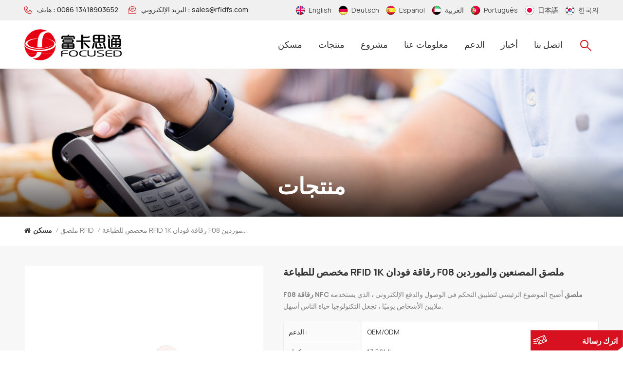

--- FILE ---
content_type: text/html; charset=UTF-8
request_url: https://ar.rfidfs.com/custom-printable-rfid-1k-chip-fudan-f08-sticker-manufacturers-suppliers
body_size: 23420
content:
<!DOCTYPE html PUBLIC "-//W3C//DTD XHTML 1.0 Transitional//EN" "http://www.w3.org/TR/xhtml1/DTD/xhtml1-transitional.dtd">
<html xmlns="http://www.w3.org/1999/xhtml">
<head>
<meta http-equiv="X-UA-Compatible" content="IE=edge">
<meta name="viewport" content="width=device-width, initial-scale=1.0">
<meta http-equiv="Content-Type" content="text/html; charset=utf-8" />
<meta http-equiv="X-UA-Compatible" content="IE=edge,Chrome=1" />
<meta http-equiv="X-UA-Compatible" content="IE=9" />
<meta http-equiv="Content-Type" content="text/html; charset=utf-8" />
	<meta name="google-site-verification" content="NBAg6FzhWLjFO2dBC5OyuY2pvQS18IPi4nR8vo6h1bs" />
	<meta name="csrf-token" content="IXBjBPoqTUwPvSq9iJSSZgynVaYAjXJ2U1i3merk">
	<title>الصين مخصص للطباعة RFID 1K رقاقة فودان F08 ملصق المصنعين والموردين الصانع والمورد والمصنع - Rfidfs.com</title>
	<meta name="description" content="بصفتنا مصنعًا محترفًا للمنتجات الذكية مثل بطاقات RFID ، فإننا نوفر بيعًا حارًا مخصص للطباعة RFID 1K رقاقة فودان F08 ملصق المصنعين والموردين للبيع بالجملة. اتصل بنا مباشرة لتلقي الاقتباس." />
	<meta name="keywords" content="F08 رقاقة NFC ملصق,13.56 ميجا هرتز RFID F08 رقاقة ملصق NFC,ISO14443A 13.56 ميجا هرتز فودان F08 ملصق NFC" />
	<link rel="shortcut icon" href="https://ar.rfidfs.com/storage/uploads/images/202207/25/1658731087_mikyiyfHTp.png" type="image/png">
	<link type="text/css" rel="stylesheet" href="https://ar.rfidfs.com/images/moban.css">

<link type="text/css" rel="stylesheet" href="https://ar.rfidfs.com/front/css/bootstrap.css">
<link type="text/css" rel="stylesheet" href="https://ar.rfidfs.com/front/css/style.css">
<link rel="preconnect" href="https://fonts.googleapis.com">
<link rel="preconnect" href="https://fonts.gstatic.com" crossorigin>
<link href="https://fonts.googleapis.com/css2?family=Manrope:wght@300;400;500;700&display=swap" rel="stylesheet">
	
<script type="text/javascript" src="https://ar.rfidfs.com/front/js/jquery-1.8.3.js"></script>
<script type="text/javascript" src="https://ar.rfidfs.com/front/js/bootstrap.min.js"></script>
<script type="text/javascript" src="https://ar.rfidfs.com/front/js/swiper.min.js"></script>
<script type="text/javascript">
	//fixed-nav
	$(document).on("scroll",function(){
		if($(document).scrollTop()>20){ 
			$("header").removeClass("large").addClass("small");
		}
		else{
			$("header").removeClass("small").addClass("large");
		}
	});
</script>
 
<!--[if ie9]
<script src="https://ar.rfidfs.com/front/js/html5shiv.min.js"></script>
<script src="https://ar.rfidfs.com/front/js/respond.min.js"></script>
-->

<!--[if IE 8]>
    <script src="https://oss.maxcdn.com/libs/html5shiv/3.7.0/html5shiv.js"></script>
    <script src="https://oss.maxcdn.com/libs/respond.js/1.3.0/respond.min.js"></script>
<![endif]-->


		<script>
		if( /Android|webOS|iPhone|iPad|iPod|BlackBerry|IEMobile|Opera Mini/i.test(navigator.userAgent) ) {
			$(function () {
				$('.phone img').attr("style","");
				$(".phone img").attr("width","");
				$(".phone img").attr("height","");

			})
		}
	</script>
	<!-- Google Tag Manager -->
<script>(function(w,d,s,l,i){w[l]=w[l]||[];w[l].push({'gtm.start':
new Date().getTime(),event:'gtm.js'});var f=d.getElementsByTagName(s)[0],
j=d.createElement(s),dl=l!='dataLayer'?'&l='+l:'';j.async=true;j.src=
'https://www.googletagmanager.com/gtm.js?id='+i+dl;f.parentNode.insertBefore(j,f);
})(window,document,'script','dataLayer','GTM-WHRJVPP');</script>
<!-- End Google Tag Manager -->
</head>

<body>

<header class="large">
	<div class="header_search01 clearfix">
		<form action="https://ar.rfidfs.com/search" method="get">
			<input name="search_keyword" type="text" class="form-control" placeholder="يبحث
...">
			<button type="submit" class="search_btn">
				<input type="submit" class="btn_search5" value="">
			</button>
		</form>
	</div>
<div class="head_top clearfix">
	<div class="container">
		<div class="row clearfix">
			<ul class="head_con clearfix">
								<li>
					<div class="icon" style="background-position:-147px -104px;"></div>
					<p>هاتف
 : <a rel="nofollow" href="Tel:0086 13418903652">0086 13418903652</a></p>
				</li>
												<li>
					<div class="icon" style="background-position:-178px -104px;"></div>
					<p>البريد الإلكتروني
: <a rel="nofollow" target="_blank" href="mailto:sales@rfidfs.com">sales@rfidfs.com</a></p>
				</li>
							</ul>
			<div class="top_lan">
									 <a href="https://www.rfidfs.com/custom-printable-rfid-1k-chip-fudan-f08-sticker-manufacturers-suppliers"><img src="https://ar.rfidfs.com/storage/uploads/images/202207/25/1658739974_p5QP9UFHt7.png"><span>English</span></a>
									 <a href="https://de.rfidfs.com/custom-printable-rfid-1k-chip-fudan-f08-sticker-manufacturers-suppliers"><img src="https://ar.rfidfs.com/storage/uploads/images/202207/25/1658739993_nNhuUEQijG.png"><span>Deutsch</span></a>
									 <a href="https://es.rfidfs.com/custom-printable-rfid-1k-chip-fudan-f08-sticker-manufacturers-suppliers"><img src="https://ar.rfidfs.com/storage/uploads/images/202207/25/1658740011_v0eb7aomsD.png"><span>español</span></a>
									 <a href="https://ar.rfidfs.com/custom-printable-rfid-1k-chip-fudan-f08-sticker-manufacturers-suppliers"><img src="https://ar.rfidfs.com/storage/uploads/images/202207/25/1658740022_wWkzReQS5o.png"><span>العربية</span></a>
									 <a href="https://pt.rfidfs.com/custom-printable-rfid-1k-chip-fudan-f08-sticker-manufacturers-suppliers"><img src="https://ar.rfidfs.com/storage/uploads/images/202207/25/1658740034_nMShMSnJBt.png"><span>português</span></a>
									 <a href="https://ja.rfidfs.com/custom-printable-rfid-1k-chip-fudan-f08-sticker-manufacturers-suppliers"><img src="https://ar.rfidfs.com/storage/uploads/images/202207/25/1658740045_VvD0COQ6hQ.png"><span>日本語</span></a>
									 <a href="https://ko.rfidfs.com/custom-printable-rfid-1k-chip-fudan-f08-sticker-manufacturers-suppliers"><img src="https://ar.rfidfs.com/storage/uploads/images/202207/25/1658740066_fP7slLZdF5.png"><span>한국의</span></a>
							</div>
		</div>
	</div> 
					
</div> 
<div class="header clearfix">
	<div class="container clearfix">
		<div class="row clearfix">
							<div id="logo"><a class="logo_img" href="/"><img src="https://ar.rfidfs.com/storage/uploads/images/202207/25/1658731115_f0LgLST0p5.png" alt="شركة Shenzhen Focused Smartech Co.، Ltd." /></a></div>
									<!--手机端隐藏-->
			<div class="head_right">
			<div class="nav_content clearfix">
					<div class="search_content">
					<div class="search_box">
					<div class="search_column">
						<div class="attr-nav">
							<button class="search" href="#"  onclick="searchToggle(this, event);"><i></i><span></span> </button>
						</div>
						<div class="top-search clearfix">
							<form action="https://ar.rfidfs.com/search" method="get">
							<div class="input-group"> 
								<div class="header_search clearfix">
									<input name="search_keyword"  type="text" class="form-control" placeholder="يبحث
...">
									<input  type="submit" class="search_btn btn_search1" value="">
								</div>
								
							</div>
							</form>
						</div>
				<span class="input-group-addon close-search"  onclick="searchToggle(this, event);"><i class="fa fa-times"></i></span>
					
					</div>
						<div class="search-overlay" onclick="searchToggle(this, event);"></div>	
					</div>
					</div>
				<div class="mainmenu-area">
				<div class="mainmenu-left visible-lg visible-md">
					<div class="mainmenu">
						<nav>
							<ul class="clearfix">
								<li class=""><a href="/">مسكن
</a></li>
								<li class="product_vmegamenu product_menu_list "><a href="https://ar.rfidfs.com/products">منتجات
</a>
									<div class="vmegamenu"><ul class="vmegamenu_box cleafix">
																							<li>
													<div class="top">
														<a href="https://ar.rfidfs.com/hot-products" class="title">منتوجات جديدة</a>
													</div>
																										<ul class="vmegamenu02">
																												<li>
															<a href="https://ar.rfidfs.com/nfc-social-media-tag" class="image02"><img src="https://ar.rfidfs.com/storage/uploads/images/202208/17/1660722493_GJ9is4WN22.png" alt="علامة وسائل التواصل الاجتماعي NFC"></a>
															<a href="https://ar.rfidfs.com/nfc-social-media-tag" class="title02">علامة وسائل التواصل الاجتماعي NFC</a>
														</li>
																												<li>
															<a href="https://ar.rfidfs.com/nfc-wooden-card" class="image02"><img src="https://ar.rfidfs.com/storage/uploads/images/202208/17/1660726365_RkXv82o15D.jpg" alt="بطاقة NFC الخشبية"></a>
															<a href="https://ar.rfidfs.com/nfc-wooden-card" class="title02">بطاقة NFC الخشبية</a>
														</li>
																												<li>
															<a href="https://ar.rfidfs.com/nfc-wooden-wristband" class="image02"><img src="https://ar.rfidfs.com/storage/uploads/images/202208/17/1660726534_8zNCHrSQq3.png" alt="NFC الاسورة الخشبية"></a>
															<a href="https://ar.rfidfs.com/nfc-wooden-wristband" class="title02">NFC الاسورة الخشبية</a>
														</li>
																											</ul>
																									</li>
																							<li>
													<div class="top">
														<a href="https://ar.rfidfs.com/rfid-smart-card_79" class="title">البطاقة الذكية RFID</a>
													</div>
																										<ul class="vmegamenu02">
																												<li>
															<a href="https://ar.rfidfs.com/lf-card" class="image02"><img src="https://ar.rfidfs.com/storage/uploads/images/202208/17/1660705362_iCJbFw5HDW.jpg" alt="بطاقة LF"></a>
															<a href="https://ar.rfidfs.com/lf-card" class="title02">بطاقة LF</a>
														</li>
																												<li>
															<a href="https://ar.rfidfs.com/hf-card" class="image02"><img src="https://ar.rfidfs.com/storage/uploads/images/202208/17/1660705385_qn2uefIFQP.jpg" alt="بطاقة HF"></a>
															<a href="https://ar.rfidfs.com/hf-card" class="title02">بطاقة HF</a>
														</li>
																												<li>
															<a href="https://ar.rfidfs.com/uhf-card" class="image02"><img src="https://ar.rfidfs.com/storage/uploads/images/202208/17/1660705396_vY5yatgzrv.jpg" alt="بطاقة UHF"></a>
															<a href="https://ar.rfidfs.com/uhf-card" class="title02">بطاقة UHF</a>
														</li>
																											</ul>
																									</li>
																							<li>
													<div class="top">
														<a href="https://ar.rfidfs.com/rfid-sticker" class="title">ملصق RFID</a>
													</div>
																										<ul class="vmegamenu02">
																												<li>
															<a href="https://ar.rfidfs.com/rfid-normal-sticker" class="image02"><img src="https://ar.rfidfs.com/storage/uploads/images/202208/17/1660715785_T2ZHz7CnC4.jpg" alt="ملصق RFID عادي"></a>
															<a href="https://ar.rfidfs.com/rfid-normal-sticker" class="title02">ملصق RFID عادي</a>
														</li>
																												<li>
															<a href="https://ar.rfidfs.com/rfid-anti-metal-sticker" class="image02"><img src="https://ar.rfidfs.com/storage/uploads/images/202208/17/1660704985_dxSts33d54.jpg" alt="RFID ملصق مضاد للمعادن"></a>
															<a href="https://ar.rfidfs.com/rfid-anti-metal-sticker" class="title02">RFID ملصق مضاد للمعادن</a>
														</li>
																												<li>
															<a href="https://ar.rfidfs.com/rfid-epoxy-sticker" class="image02"><img src="https://ar.rfidfs.com/storage/uploads/images/202208/17/1660707656_mc4x9a3QUh.jpg" alt="RFID الايبوكسي ملصق"></a>
															<a href="https://ar.rfidfs.com/rfid-epoxy-sticker" class="title02">RFID الايبوكسي ملصق</a>
														</li>
																												<li>
															<a href="https://ar.rfidfs.com/rfid-anti-fake-sticker" class="image02"><img src="https://ar.rfidfs.com/storage/uploads/images/202208/17/1660707767_XDE7ocqGBK.png" alt="RFID ملصق مضاد للتزييف"></a>
															<a href="https://ar.rfidfs.com/rfid-anti-fake-sticker" class="title02">RFID ملصق مضاد للتزييف</a>
														</li>
																											</ul>
																									</li>
																							<li>
													<div class="top">
														<a href="https://ar.rfidfs.com/nfc-products" class="title">منتجات NFC</a>
													</div>
																										<ul class="vmegamenu02">
																												<li>
															<a href="https://ar.rfidfs.com/nfc-card" class="image02"><img src="https://ar.rfidfs.com/storage/uploads/images/202208/17/1660715348_4YLYp4b3lX.jpg" alt="بطاقة NFC"></a>
															<a href="https://ar.rfidfs.com/nfc-card" class="title02">بطاقة NFC</a>
														</li>
																												<li>
															<a href="https://ar.rfidfs.com/nfc-tag" class="image02"><img src="https://ar.rfidfs.com/storage/uploads/images/202208/17/1660715500_zi36mEFARZ.png" alt="علامة NFC"></a>
															<a href="https://ar.rfidfs.com/nfc-tag" class="title02">علامة NFC</a>
														</li>
																												<li>
															<a href="https://ar.rfidfs.com/nfc-wristband" class="image02"><img src="https://ar.rfidfs.com/storage/uploads/images/202208/17/1660715535_WFmh8Hh9TE.jpg" alt="NFC الاسورة"></a>
															<a href="https://ar.rfidfs.com/nfc-wristband" class="title02">NFC الاسورة</a>
														</li>
																											</ul>
																									</li>
																							<li>
													<div class="top">
														<a href="https://ar.rfidfs.com/rfid-wristband" class="title">سوار RFID</a>
													</div>
																										<ul class="vmegamenu02">
																												<li>
															<a href="https://ar.rfidfs.com/rfid-silicone-wristband" class="image02"><img src="https://ar.rfidfs.com/storage/uploads/images/202208/17/1660715891_jLCkq9NlY4.png" alt="RFID معصمه سيليكون"></a>
															<a href="https://ar.rfidfs.com/rfid-silicone-wristband" class="title02">RFID معصمه سيليكون</a>
														</li>
																												<li>
															<a href="https://ar.rfidfs.com/rfid-woven-wristband" class="image02"><img src="https://ar.rfidfs.com/storage/uploads/images/202208/17/1660715957_rywCJ1XxnG.jpg" alt="تتفاعل معصمه المنسوجة"></a>
															<a href="https://ar.rfidfs.com/rfid-woven-wristband" class="title02">تتفاعل معصمه المنسوجة</a>
														</li>
																												<li>
															<a href="https://ar.rfidfs.com/rfid-pvc-wristband" class="image02"><img src="https://ar.rfidfs.com/storage/uploads/images/202208/17/1660722281_MwENW9mthg.jpg" alt="RFID PVC الاسوره"></a>
															<a href="https://ar.rfidfs.com/rfid-pvc-wristband" class="title02">RFID PVC الاسوره</a>
														</li>
																												<li>
															<a href="https://ar.rfidfs.com/rfid-tyvek-wristband" class="image02"><img src="https://ar.rfidfs.com/storage/uploads/images/202208/17/1660716466_ZAHJaLi7iw.jpg" alt="تتفاعل معصمه تايفك"></a>
															<a href="https://ar.rfidfs.com/rfid-tyvek-wristband" class="title02">تتفاعل معصمه تايفك</a>
														</li>
																												<li>
															<a href="https://ar.rfidfs.com/rfid-nylon-wristband" class="image02"><img src="https://ar.rfidfs.com/storage/uploads/images/202208/17/1660716512_9ewHLYvl38.jpg" alt="RFID النايلون معصمه"></a>
															<a href="https://ar.rfidfs.com/rfid-nylon-wristband" class="title02">RFID النايلون معصمه</a>
														</li>
																											</ul>
																									</li>
																							<li>
													<div class="top">
														<a href="https://ar.rfidfs.com/rfid-keyfob" class="title">RFID الموجودة في قاعدة المفتاح</a>
													</div>
																										<ul class="vmegamenu02">
																												<li>
															<a href="https://ar.rfidfs.com/rfid-keychain" class="image02"><img src="https://ar.rfidfs.com/storage/uploads/images/202208/17/1660723548_RuB8ejfWM1.png" alt="سلسلة مفاتيح RFID"></a>
															<a href="https://ar.rfidfs.com/rfid-keychain" class="title02">سلسلة مفاتيح RFID</a>
														</li>
																												<li>
															<a href="https://ar.rfidfs.com/rfid-epoxy-key-tag" class="image02"><img src="https://ar.rfidfs.com/storage/uploads/images/202208/17/1660724917_EMMdCU7W2l.jpg" alt="RFID الايبوكسي مفتاح العلامة"></a>
															<a href="https://ar.rfidfs.com/rfid-epoxy-key-tag" class="title02">RFID الايبوكسي مفتاح العلامة</a>
														</li>
																											</ul>
																									</li>
																							<li>
													<div class="top">
														<a href="https://ar.rfidfs.com/rfid-reader" class="title">قارئ RFID</a>
													</div>
																										<ul class="vmegamenu02">
																												<li>
															<a href="https://ar.rfidfs.com/nfc-reader" class="image02"><img src="https://ar.rfidfs.com/storage/uploads/images/202208/17/1660725723_ASDxpqZ3iR.png" alt="قارئ NFC"></a>
															<a href="https://ar.rfidfs.com/nfc-reader" class="title02">قارئ NFC</a>
														</li>
																											</ul>
																									</li>
																							<li>
													<div class="top">
														<a href="https://ar.rfidfs.com/rfid-blocking" class="title">حجب RFID</a>
													</div>
																										<ul class="vmegamenu02">
																												<li>
															<a href="https://ar.rfidfs.com/rfid-blocking-card" class="image02"><img src="https://ar.rfidfs.com/storage/uploads/images/202208/17/1660722218_KyzsSo1BM3.jpg" alt="بطاقة حجب RFID"></a>
															<a href="https://ar.rfidfs.com/rfid-blocking-card" class="title02">بطاقة حجب RFID</a>
														</li>
																												<li>
															<a href="https://ar.rfidfs.com/rfid-blocking-sleeve" class="image02"><img src="https://ar.rfidfs.com/storage/uploads/images/202208/17/1660722246_igxHvMlD7C.jpg" alt="كم حجب RFID"></a>
															<a href="https://ar.rfidfs.com/rfid-blocking-sleeve" class="title02">كم حجب RFID</a>
														</li>
																											</ul>
																									</li>
																				</ul></div>
								</li>
																									<li class=""><a href="project">مشروع</a>
																			</li>
																																	<li class=" menu-children  "><a href="about-us">معلومات عنا</a>
																					<ul class="vmegamenu">
																									<li><a href="https://ar.rfidfs.com/history">تاريخ</a></li>
																									<li><a href="https://ar.rfidfs.com/company">شركة</a></li>
																									<li><a href="https://ar.rfidfs.com/certificate">شهادة</a></li>
												
											</ul>
																			</li>
								
								<li><a>الدعم
</a>
									<ul class="vmegamenu">
																				<li><a href="https://ar.rfidfs.com/sample-centre">مركز العينات</a></li>
																				<li><a href="https://ar.rfidfs.com/download">تحميل</a></li>

																				<li><a href="https://ar.rfidfs.com/faq_331">التعليمات</a></li>
									</ul>
								</li>

																									<li class=""><a href="news">أخبار</a>
																			</li>
																																	<li class=" "><a href="contact-us">اتصل بنا</a>
																			</li>
															</ul>
						</nav>
					</div>
				</div>
			</div>
			
			</div>		
			</div>
			<!---->
						<div class="wrapper">
				<nav id="main-nav">
					<ul class="first-nav">
						<li><a href="/">مسكن
</a></li>
					</ul>
					<ul class="second-nav">
						<li><a href="https://ar.rfidfs.com/products">منتجات
</a>
							<ul class="nav_child">
																	<li><a href="https://ar.rfidfs.com/hot-products">منتوجات جديدة</a>
																					<ul>
																									<li><a href="https://ar.rfidfs.com/nfc-social-media-tag">علامة وسائل التواصل الاجتماعي NFC</a></li>
																									<li><a href="https://ar.rfidfs.com/nfc-wooden-card">بطاقة NFC الخشبية</a></li>
																									<li><a href="https://ar.rfidfs.com/nfc-wooden-wristband">NFC الاسورة الخشبية</a></li>
																							</ul>
																			</li>
																	<li><a href="https://ar.rfidfs.com/rfid-smart-card_79">البطاقة الذكية RFID</a>
																					<ul>
																									<li><a href="https://ar.rfidfs.com/lf-card">بطاقة LF</a></li>
																									<li><a href="https://ar.rfidfs.com/hf-card">بطاقة HF</a></li>
																									<li><a href="https://ar.rfidfs.com/uhf-card">بطاقة UHF</a></li>
																							</ul>
																			</li>
																	<li><a href="https://ar.rfidfs.com/rfid-sticker">ملصق RFID</a>
																					<ul>
																									<li><a href="https://ar.rfidfs.com/rfid-normal-sticker">ملصق RFID عادي</a></li>
																									<li><a href="https://ar.rfidfs.com/rfid-anti-metal-sticker">RFID ملصق مضاد للمعادن</a></li>
																									<li><a href="https://ar.rfidfs.com/rfid-epoxy-sticker">RFID الايبوكسي ملصق</a></li>
																									<li><a href="https://ar.rfidfs.com/rfid-anti-fake-sticker">RFID ملصق مضاد للتزييف</a></li>
																							</ul>
																			</li>
																	<li><a href="https://ar.rfidfs.com/nfc-products">منتجات NFC</a>
																					<ul>
																									<li><a href="https://ar.rfidfs.com/nfc-card">بطاقة NFC</a></li>
																									<li><a href="https://ar.rfidfs.com/nfc-tag">علامة NFC</a></li>
																									<li><a href="https://ar.rfidfs.com/nfc-wristband">NFC الاسورة</a></li>
																							</ul>
																			</li>
																	<li><a href="https://ar.rfidfs.com/rfid-wristband">سوار RFID</a>
																					<ul>
																									<li><a href="https://ar.rfidfs.com/rfid-silicone-wristband">RFID معصمه سيليكون</a></li>
																									<li><a href="https://ar.rfidfs.com/rfid-woven-wristband">تتفاعل معصمه المنسوجة</a></li>
																									<li><a href="https://ar.rfidfs.com/rfid-pvc-wristband">RFID PVC الاسوره</a></li>
																									<li><a href="https://ar.rfidfs.com/rfid-tyvek-wristband">تتفاعل معصمه تايفك</a></li>
																									<li><a href="https://ar.rfidfs.com/rfid-nylon-wristband">RFID النايلون معصمه</a></li>
																							</ul>
																			</li>
																	<li><a href="https://ar.rfidfs.com/rfid-keyfob">RFID الموجودة في قاعدة المفتاح</a>
																					<ul>
																									<li><a href="https://ar.rfidfs.com/rfid-keychain">سلسلة مفاتيح RFID</a></li>
																									<li><a href="https://ar.rfidfs.com/rfid-epoxy-key-tag">RFID الايبوكسي مفتاح العلامة</a></li>
																							</ul>
																			</li>
																	<li><a href="https://ar.rfidfs.com/rfid-reader">قارئ RFID</a>
																					<ul>
																									<li><a href="https://ar.rfidfs.com/nfc-reader">قارئ NFC</a></li>
																							</ul>
																			</li>
																	<li><a href="https://ar.rfidfs.com/rfid-blocking">حجب RFID</a>
																					<ul>
																									<li><a href="https://ar.rfidfs.com/rfid-blocking-card">بطاقة حجب RFID</a></li>
																									<li><a href="https://ar.rfidfs.com/rfid-blocking-sleeve">كم حجب RFID</a></li>
																							</ul>
																			</li>
															</ul>
						</li>
																			<li><a href="project">مشروع</a>
															</li>
																									<li><a href="about-us">معلومات عنا</a>
																	<ul class="nav_child">
																					<li><a href="https://ar.rfidfs.com/history">تاريخ</a></li>
																					<li><a href="https://ar.rfidfs.com/company">شركة</a></li>
																					<li><a href="https://ar.rfidfs.com/certificate">شهادة</a></li>
										
									</ul>
															</li>
												<li><a>الدعم
</a>
							<ul class="nav_child">
																<li><a href="https://ar.rfidfs.com/sample-centre">مركز العينات</a></li>
																<li><a href="https://ar.rfidfs.com/download">تحميل</a></li>

																<li><a href="https://ar.rfidfs.com/faq_331">التعليمات</a></li>
							</ul>
						</li>

																			<li><a href="news">أخبار</a>
															</li>
																									<li><a href="contact-us">اتصل بنا</a>
															</li>
											</ul>
					<ul class="select_lan clearfix">
						<li class="title">اختار اللغة
 <i class="fa fa-angle-double-down"></i></li>
													<li><a href="https://www.rfidfs.com/custom-printable-rfid-1k-chip-fudan-f08-sticker-manufacturers-suppliers"><img src="https://ar.rfidfs.com/storage/uploads/images/202207/25/1658739974_p5QP9UFHt7.png"><p>English</p></a></li>
													<li><a href="https://de.rfidfs.com/custom-printable-rfid-1k-chip-fudan-f08-sticker-manufacturers-suppliers"><img src="https://ar.rfidfs.com/storage/uploads/images/202207/25/1658739993_nNhuUEQijG.png"><p>Deutsch</p></a></li>
													<li><a href="https://es.rfidfs.com/custom-printable-rfid-1k-chip-fudan-f08-sticker-manufacturers-suppliers"><img src="https://ar.rfidfs.com/storage/uploads/images/202207/25/1658740011_v0eb7aomsD.png"><p>español</p></a></li>
													<li><a href="https://ar.rfidfs.com/custom-printable-rfid-1k-chip-fudan-f08-sticker-manufacturers-suppliers"><img src="https://ar.rfidfs.com/storage/uploads/images/202207/25/1658740022_wWkzReQS5o.png"><p>العربية</p></a></li>
													<li><a href="https://pt.rfidfs.com/custom-printable-rfid-1k-chip-fudan-f08-sticker-manufacturers-suppliers"><img src="https://ar.rfidfs.com/storage/uploads/images/202207/25/1658740034_nMShMSnJBt.png"><p>português</p></a></li>
													<li><a href="https://ja.rfidfs.com/custom-printable-rfid-1k-chip-fudan-f08-sticker-manufacturers-suppliers"><img src="https://ar.rfidfs.com/storage/uploads/images/202207/25/1658740045_VvD0COQ6hQ.png"><p>日本語</p></a></li>
													<li><a href="https://ko.rfidfs.com/custom-printable-rfid-1k-chip-fudan-f08-sticker-manufacturers-suppliers"><img src="https://ar.rfidfs.com/storage/uploads/images/202207/25/1658740066_fP7slLZdF5.png"><p>한국의</p></a></li>
											</ul>
					<ul class="select_contact">
						<li><a href="https://ar.rfidfs.com/contact-us" class="main_more">إقتبس
</a></li>
					</ul>
					 
					 
				</nav>
				
				<a class="toggle">
					<span></span>
					<span></span>
					<span></span>
				</a>
			</div>
			 
			
		</div>		
	</div>	
</div>

</header>

<div class="height"></div>
<div class="page_banner">
	<div class="ovrly"></div>
              <a href=" javascript:void(0);"></a>
         <img src="https://ar.rfidfs.com/storage/uploads/images/202208/15/1660556977_Ou2HFV0tIY.jpg" alt="صفحة المنتج">
     	<div class="main_title">
		<div class="container1270">
		<div class="row">
			<em>منتجات
</em>
		</div>
		</div>
	</div>
</div>	
	
<div class="page_section clearfix">
	<div class="container1270">
	<div class="row">
		<div class="breadcrumb clearfix">
            <a class="home" href="/" title="Return to Home"><i class="fa fa-home"></i>مسكن
</a>
                            <i>/</i><a href="https://ar.rfidfs.com/rfid-sticker">ملصق RFID</a>
                        <i>/</i><h2>مخصص للطباعة RFID 1K رقاقة فودان F08 ملصق المصنعين والموردين</h2>
		</div>
	</div>	
	</div>
	<div class="pro_info_top clearfix">
        <div class="container1270">
        <div class="row">
            <div class="col-md-5 col-xs-12 prom_img">
                <div class="swiper zoom-section" id="pro_img_gallery">
                    <div id="anypos"></div>
                    <div class="swiper-wrapper zoom-small-image">
                        
                                                    <div class="swiper-slide"><a href="storage/uploads/images/202209/07/1662541066_5tJFF5KG4t.jpg"  onclick="return false;" class="cloud-zoom" rel="tint:'#000',tintOpacity:0.5,smoothMove:5,zoomWidth:480,adjustY:-4,adjustX:10"><img src="storage/uploads/images/202209/07/1662541066_5tJFF5KG4t.jpg" alt="مخصص للطباعة RFID 1K رقاقة فودان F08 ملصق المصنعين والموردين" /></a></div>
                                                    <div class="swiper-slide"><a href="storage/uploads/images/202209/07/1662541066_TJaNwGTufG.jpg"  onclick="return false;" class="cloud-zoom" rel="tint:'#000',tintOpacity:0.5,smoothMove:5,zoomWidth:480,adjustY:-4,adjustX:10"><img src="storage/uploads/images/202209/07/1662541066_TJaNwGTufG.jpg" alt="مخصص للطباعة RFID 1K رقاقة فودان F08 ملصق المصنعين والموردين" /></a></div>
                                                    <div class="swiper-slide"><a href="storage/uploads/images/202208/17/1660745564_4RCakW2scY.jpg"  onclick="return false;" class="cloud-zoom" rel="tint:'#000',tintOpacity:0.5,smoothMove:5,zoomWidth:480,adjustY:-4,adjustX:10"><img src="storage/uploads/images/202208/17/1660745564_4RCakW2scY.jpg" alt="مخصص للطباعة RFID 1K رقاقة فودان F08 ملصق المصنعين والموردين" /></a></div>
                                                    <div class="swiper-slide"><a href="storage/uploads/images/202208/17/1660745563_Bhygyb95U4.jpg"  onclick="return false;" class="cloud-zoom" rel="tint:'#000',tintOpacity:0.5,smoothMove:5,zoomWidth:480,adjustY:-4,adjustX:10"><img src="storage/uploads/images/202208/17/1660745563_Bhygyb95U4.jpg" alt="مخصص للطباعة RFID 1K رقاقة فودان F08 ملصق المصنعين والموردين" /></a></div>
                                                    <div class="swiper-slide"><a href="storage/uploads/images/202208/17/1660745564_QCDbgOxZdT.jpg"  onclick="return false;" class="cloud-zoom" rel="tint:'#000',tintOpacity:0.5,smoothMove:5,zoomWidth:480,adjustY:-4,adjustX:10"><img src="storage/uploads/images/202208/17/1660745564_QCDbgOxZdT.jpg" alt="مخصص للطباعة RFID 1K رقاقة فودان F08 ملصق المصنعين والموردين" /></a></div>
                                                    <div class="swiper-slide"><a href="storage/uploads/images/202209/07/1662541066_0PyAwcJoqG.jpg"  onclick="return false;" class="cloud-zoom" rel="tint:'#000',tintOpacity:0.5,smoothMove:5,zoomWidth:480,adjustY:-4,adjustX:10"><img src="storage/uploads/images/202209/07/1662541066_0PyAwcJoqG.jpg" alt="مخصص للطباعة RFID 1K رقاقة فودان F08 ملصق المصنعين والموردين" /></a></div>
                                            </div>
                </div>
                <div class="swiper" id="pro_img_thumbs">
                    <div class="swiper-wrapper">
                        
                                                    <div class="swiper-slide"><img src="storage/uploads/images/202209/07/1662541066_5tJFF5KG4t.jpg" alt="مخصص للطباعة RFID 1K رقاقة فودان F08 ملصق المصنعين والموردين"/></div>
                                                    <div class="swiper-slide"><img src="storage/uploads/images/202209/07/1662541066_TJaNwGTufG.jpg" alt="مخصص للطباعة RFID 1K رقاقة فودان F08 ملصق المصنعين والموردين"/></div>
                                                    <div class="swiper-slide"><img src="storage/uploads/images/202208/17/1660745564_4RCakW2scY.jpg" alt="مخصص للطباعة RFID 1K رقاقة فودان F08 ملصق المصنعين والموردين"/></div>
                                                    <div class="swiper-slide"><img src="storage/uploads/images/202208/17/1660745563_Bhygyb95U4.jpg" alt="مخصص للطباعة RFID 1K رقاقة فودان F08 ملصق المصنعين والموردين"/></div>
                                                    <div class="swiper-slide"><img src="storage/uploads/images/202208/17/1660745564_QCDbgOxZdT.jpg" alt="مخصص للطباعة RFID 1K رقاقة فودان F08 ملصق المصنعين والموردين"/></div>
                                                    <div class="swiper-slide"><img src="storage/uploads/images/202209/07/1662541066_0PyAwcJoqG.jpg" alt="مخصص للطباعة RFID 1K رقاقة فودان F08 ملصق المصنعين والموردين"/></div>
                                            </div>
                </div>

            </div>
<script language="javascript"> 
                var gallerySwiper = new Swiper('#pro_img_gallery',{
                  autoHeight: true,
                  effect : 'fade',
                  thumbs: {
                    swiper: {
                      el: '#pro_img_thumbs',
                      spaceBetween: 5,
                      slidesPerView: 5,
                      watchSlidesVisibility: true,
                    },
                    autoScrollOffset: 1,
                  }
                })
                </script>
              

            <div class="prom-right clearfix col-md-7 col-xs-12">
                <h1>مخصص للطباعة RFID 1K رقاقة فودان F08 ملصق المصنعين والموردين</h1>
                <div class="main"><p><strong>F08 رقاقة NFC ملصق</strong>  أصبح الموضوع الرئيسي لتطبيق التحكم في الوصول والدفع الإلكتروني ، الذي يستخدمه ملايين الأشخاص يوميًا ، تجعل التكنولوجيا حياة الناس أسهل.</p></div>
                <div class="pro-table clearfix">
                            <ul class="ptab-list clearfix">
                                                                                                            <li><p>الدعم :</p> <span>OEM/ODM</span></li>
                                                                                                                                                <li><p>تكرار :</p> <span>13.56Mhz</span></li>
                                                                                                                                                <li><p>خيار الحجم :</p> <span>Dia20/21/25/30/35mm ,etc.</span></li>
                                                                                                                                                <li><p>المواد :</p> <span>Coated Paper/PVC/PET/Hologram</span></li>
                                                                                                                                                <li><p>دفع :</p> <span>T/T,Western Union, PayPal</span></li>
                                                                                                                                                <li><p>المهلة :</p> <span>5-8 working days</span></li>
                                                                                                                                                <li><p>موك :</p> <span>100pcs</span></li>
                                                                                                                                                <li><p>طلب :</p> <span>Access control system, Identity management, mobile payment systems.etc</span></li>
                                                                                                </ul>
                        </div>
                <div class="mobile_inquiry clearfix">
                    <a href="#pro_inquiry" data-scroll="" data-options="{ &quot;easing&quot;: &quot;linear&quot; }" class="main_more">استفسر الآن
 </a>
                </div>
                        
            </div> 
        </div>
        </div>
    </div>
	<div class="page_products">
	<div class="container1270">
	<div class="row">
		<div class="page-right clearfix">
            <div class="mostBox clearfix">
                <div class="features-tab indicator-style clearfix">
                    <!-- Nav tabs -->
                    <div class="tab-scroll clearfix">
                        <ul class="nav nav-tabs moz clearfix" role="tablist">
                            <li role="presentation" class="active">
                                <a href="#prom01" aria-controls="home" role="tab" data-toggle="tab" class="">
                                    مقدمة المنتج

                                </a>
								
                            </li>
							  
                        </ul>
                    </div>
                    <!-- Tab panes -->
                    <div class="tab-content">
                        <div role="tabpanel" class="tab-pane active" id="prom01">
                            <div class="text phone"><p><span style="color: #e03e2d;"><span style="font-size: 24px;"><strong>مخصص للطباعة RFID 1K رقاقة فودان F08 ملصق المصنعين والموردين</strong></span></span></p><p> </p><p><span style="font-size: 24px; color: #ffffff; background-color: #e03e2d;">وصف</span></p><p><strong>F08 رقاقة NFC ملصق </strong>توفير حجم ولون ونمط مخصص حسب متطلباتك.</p><p>سعة الشريحة 1 كيلو u003d 1024 بايت ، ودعم حسب الطلب ومبرمج.</p><p>قراءة وقابلة لإعادة الكتابة لأكثر من 100000 مرة.</p><p>لا يلزم الاتصال بالإنترنت عند الاستخدام.</p><p> </p><p>لا يمكن أن يعمل ملصق NFC هذا مع iPhone ！！！</p><p> </p><p><span style="font-size: 24px; color: #ffffff; background-color: #e03e2d;">مزايا <strong>F08 رقاقة NFC ملصق</strong></span></p><p>- متوافق مع معظم أنظمة التحكم في الوصول والدفع الإلكتروني</p><p>- تقنية عدم التلامس ، معدلات نقل بيانات عالية</p><p>- مقاومة للماء ودرجات الحرارة العالية</p><p>- تبادل كامل للبيانات في نطاق قصير (1-5 سم)</p><p> </p><p><span style="color: #ffffff; background-color: #e03e2d; font-size: 24px;"><span style="background-color: #e03e2d;">إيجابياتنا</span></span></p><p>1. support oem / odm.</p><p>2.معدات متطورة مثل طابعة هايدلبرغ CYMK الأوفست وآلة التصفيح.</p><p>3. فريق مبيعات محترف وجودة 100٪ مضمونة مع 3 مرات على الأقل لمراقبة الجودة.</p><p>4. مرنة وقت التسليم و accepct تقسيم الشحنة إذا لزم الأمر.</p><p>5- شهادات كاملة مثل ISO9001 و ISO14001 و EN71 و CPSIA ، إلخ.</p><p> </p><p><span style="color: #ffffff; font-family: 'PingFang SC', 'Microsoft YaHei', 微软雅黑, 宋体, 'Malgun Gothic', sans-serif; font-size: 24px; background-color: #e03e2d;">هيكل علامة RFID</span></p><p><img src='/storage/uploads/images/202208/05/1659685461_b0jnDcUFlD.jpg'alt="F08 Chip NFC Sticker"width="762"height="341" /></p><p><span style="background-color: #e03e2d; color: #ffffff; font-size: 24px;"><span style="font-family: 'PingFang SC', 'Microsoft YaHei', 微软雅黑, 宋体, 'Malgun Gothic', sans-serif; background-color: #e03e2d;">تخصيص:</span></span></p><p> </p><div class="table-responsive"><table class="has-title all magic-8"style="border-collapse: collapse; width: 100%; height: 296px; background-color: #ffffff;"border="1px"cellpadding="0px"><tbody style="box-sizing: border-box; margin: 0px; padding: 0px; font-style: inherit; font-variant: inherit; font-weight: inherit; font-stretch: inherit; line-height: inherit; font-family: inherit;"><tr style="box-sizing: border-box; margin: 0px; padding: 0px; font-style: inherit; font-variant: inherit; font-weight: inherit; font-stretch: inherit; line-height: inherit; font-family: inherit;"><td style="box-sizing: content-box; margin: 0px; padding: 0px; font-style: inherit; font-variant: inherit; font-stretch: inherit; line-height: inherit; font-family: inherit; float: none; border: 1px solid #cccccc; overflow: hidden; height: 20px; vertical-align: top; width: 279px;"><div class="magic-9"style="box-sizing: content-box; margin: 0px; padding: 5px 10px; border: 0px; font: inherit; vertical-align: baseline; min-height: 18px; width: 259px;"><span style="font-size: 16px;">اسم المنتج</span></div></td><td style="box-sizing: content-box; margin: 0px; padding: 0px; font-style: inherit; font-variant: inherit; font-stretch: inherit; line-height: inherit; font-family: inherit; float: none; border: 1px solid #cccccc; overflow: hidden; height: 20px; vertical-align: top; width: 468px;"><div class="magic-10"style="box-sizing: content-box; margin: 0px; padding: 5px 10px; border: 0px; font: inherit; vertical-align: baseline; min-height: 18px; width: 447px;"><span style="font-size: 16px;">F08 رقاقة NFC ملصق</span></div></td></tr><tr style="box-sizing: border-box; margin: 0px; padding: 0px; font-style: inherit; font-variant: inherit; font-weight: inherit; font-stretch: inherit; line-height: inherit; font-family: inherit;"><td style="box-sizing: content-box; margin: 0px; padding: 0px; font-style: inherit; font-variant: inherit; font-stretch: inherit; line-height: inherit; font-family: inherit; float: none; border: 1px solid #cccccc; overflow: hidden; height: 20px; vertical-align: top; width: 279px;"><div class="magic-9"style="box-sizing: content-box; margin: 0px; padding: 5px 10px; border: 0px; font: inherit; vertical-align: baseline; min-height: 18px; width: 259px;"><span style="font-size: 16px;">تكرر</span></div></td><td style="box-sizing: content-box; margin: 0px; padding: 0px; font-style: inherit; font-variant: inherit; font-stretch: inherit; line-height: inherit; font-family: inherit; float: none; border: 1px solid #cccccc; overflow: hidden; height: 20px; vertical-align: top; width: 468px;"><div class="magic-10"style="box-sizing: content-box; margin: 0px; padding: 5px 10px; border: 0px; font: inherit; vertical-align: baseline; min-height: 18px; width: 447px;"><span style="font-size: 16px;">HF-13.56 ميجا هرتز</span></div></td></tr><tr style="height: 28px;"><td style="box-sizing: content-box; margin: 0px; padding: 0px; font-style: inherit; font-variant: inherit; font-stretch: inherit; line-height: inherit; font-family: inherit; float: none; border: 1px solid #cccccc; overflow: hidden; vertical-align: top; height: 28px; width: 279px;"><div class="magic-9"style="box-sizing: content-box; margin: 0px; padding: 5px 10px; border: 0px; font: inherit; vertical-align: baseline; min-height: 18px; width: 259px;"><span style="font-size: 16px;">بحجم</span></div></td><td style="box-sizing: content-box; margin: 0px; padding: 0px; font-style: inherit; font-variant: inherit; font-stretch: inherit; line-height: inherit; font-family: inherit; float: none; border: 1px solid #cccccc; overflow: hidden; vertical-align: top; height: 28px; width: 468px;"><div class="magic-10"style="box-sizing: content-box; margin: 0px; padding: 5px 10px; border: 0px; font: inherit; vertical-align: baseline; min-height: 18px; width: 447px;"><span style="font-size: 16px;">Dia21 / 25 / 30mm ، 25 * 25/30 * 30mm أو حسب الطلب</span></div></td></tr><tr style="box-sizing: border-box; margin: 0px; padding: 0px; font-style: inherit; font-variant: inherit; font-weight: inherit; font-stretch: inherit; line-height: inherit; font-family: inherit;"><td style="box-sizing: content-box; margin: 0px; padding: 0px; font-style: inherit; font-variant: inherit; font-stretch: inherit; line-height: inherit; font-family: inherit; float: none; border: 1px solid #cccccc; overflow: hidden; height: 20px; vertical-align: top; width: 279px;"><div class="magic-9"style="box-sizing: content-box; margin: 0px; padding: 5px 10px; border: 0px; font: inherit; vertical-align: baseline; min-height: 18px; width: 259px;"><span style="font-size: 16px;">دعم مخصص</span></div></td><td style="box-sizing: content-box; margin: 0px; padding: 0px; font-style: inherit; font-variant: inherit; font-stretch: inherit; line-height: inherit; font-family: inherit; float: none; border: 1px solid #cccccc; overflow: hidden; height: 20px; vertical-align: top; width: 468px;"><div class="magic-10"style="box-sizing: content-box; margin: 0px; padding: 5px 10px; border: 0px; font: inherit; vertical-align: baseline; min-height: 18px; width: 447px;"><span style="font-size: 16px;">الحجم والشكل المخصص والشعار والمواد والتعبئة والتغليف</span></div></td></tr><tr style="height: 28px;"><td style="box-sizing: content-box; margin: 0px; padding: 0px; font-style: inherit; font-variant: inherit; font-stretch: inherit; line-height: inherit; font-family: inherit; float: none; border: 1px solid #cccccc; overflow: hidden; vertical-align: top; height: 28px; width: 279px;"><div class="magic-9"style="box-sizing: content-box; margin: 0px; padding: 5px 10px; border: 0px; font: inherit; vertical-align: baseline; min-height: 18px; width: 259px;"><span style="font-size: 16px;">مادة</span></div></td><td style="box-sizing: content-box; margin: 0px; padding: 0px; font-style: inherit; font-variant: inherit; font-stretch: inherit; line-height: inherit; font-family: inherit; float: none; border: 1px solid #cccccc; overflow: hidden; vertical-align: top; height: 28px; width: 468px;"><div class="magic-10"style="box-sizing: content-box; margin: 0px; padding: 5px 10px; border: 0px; font: inherit; vertical-align: baseline; min-height: 18px; width: 447px;"><span style="font-size: 16px;">ورق مصقول ، بولي كلوريد الفينيل مقاوم للماء ، PET صديق للبيئة</span></div></td></tr><tr style="height: 28px;"><td style="box-sizing: content-box; margin: 0px; padding: 0px; font-style: inherit; font-variant: inherit; font-stretch: inherit; line-height: inherit; font-family: inherit; float: none; border: 1px solid #cccccc; overflow: hidden; vertical-align: top; height: 28px; width: 279px;"><div class="magic-9"style="box-sizing: content-box; margin: 0px; padding: 5px 10px; border: 0px; font: inherit; vertical-align: baseline; min-height: 18px; width: 259px;"><span style="font-size: 16px;">سمات</span></div></td><td style="box-sizing: content-box; margin: 0px; padding: 0px; font-style: inherit; font-variant: inherit; font-stretch: inherit; line-height: inherit; font-family: inherit; float: none; border: 1px solid #cccccc; overflow: hidden; vertical-align: top; height: 28px; width: 468px;"><div class="magic-10"style="box-sizing: content-box; margin: 0px; padding: 5px 10px; border: 0px; font: inherit; vertical-align: baseline; min-height: 18px; width: 447px;"><span style="font-size: 16px;">مقاوم للماء ودائم ، للقراءة والكتابة ، <span style="font-family: inherit; font-style: inherit; font-variant-ligatures: inherit; font-variant-caps: inherit; font-weight: inherit;">معاملات عالية السرعة</span></span></div></td></tr><tr style="height: 28px;"><td style="box-sizing: content-box; margin: 0px; padding: 0px; font-style: inherit; font-variant: inherit; font-stretch: inherit; line-height: inherit; font-family: inherit; float: none; border: 1px solid #cccccc; overflow: hidden; vertical-align: top; height: 28px; width: 279px;"><div class="magic-9"style="box-sizing: content-box; margin: 0px; padding: 5px 10px; border: 0px; font: inherit; vertical-align: baseline; min-height: 18px; width: 259px;"><span style="font-size: 16px;">طباعة</span></div></td><td style="box-sizing: content-box; margin: 0px; padding: 0px; font-style: inherit; font-variant: inherit; font-stretch: inherit; line-height: inherit; font-family: inherit; float: none; border: 1px solid #cccccc; overflow: hidden; vertical-align: top; height: 28px; width: 468px;"><div class="magic-10"style="box-sizing: content-box; margin: 0px; padding: 5px 10px; border: 0px; font: inherit; vertical-align: baseline; min-height: 18px; width: 447px;"><span style="font-size: 16px;">طباعة أوفست / رقمية ، طباعة حريرية ، ومخصصة</span></div></td></tr><tr style="height: 28px;"><td style="box-sizing: content-box; margin: 0px; padding: 0px; font-style: inherit; font-variant: inherit; font-stretch: inherit; line-height: inherit; font-family: inherit; float: none; border: 1px solid #cccccc; overflow: hidden; vertical-align: top; height: 28px; width: 279px;"><div class="magic-9"style="box-sizing: content-box; margin: 0px; padding: 5px 10px; border: 0px; font: inherit; vertical-align: baseline; min-height: 18px; width: 259px;"><span style="font-size: 16px;">تأثير السطح</span></div></td><td style="box-sizing: content-box; margin: 0px; padding: 0px; font-style: inherit; font-variant: inherit; font-stretch: inherit; line-height: inherit; font-family: inherit; float: none; border: 1px solid #cccccc; overflow: hidden; vertical-align: top; height: 28px; width: 468px;"><div class="magic-10"style="box-sizing: content-box; margin: 0px; padding: 5px 10px; border: 0px; font: inherit; vertical-align: baseline; min-height: 18px; width: 447px;"><span style="font-size: 16px;">لامع / ماتي / الهولوغرام</span></div></td></tr><tr style="height: 28px;"><td style="box-sizing: content-box; margin: 0px; padding: 0px; font-style: inherit; font-variant: inherit; font-stretch: inherit; line-height: inherit; font-family: inherit; float: none; border: 1px solid #cccccc; overflow: hidden; vertical-align: top; height: 28px; width: 279px;"><div class="magic-9"style="box-sizing: content-box; margin: 0px; padding: 5px 10px; border: 0px; font: inherit; vertical-align: baseline; min-height: 18px; width: 259px;"><span style="font-size: 16px;">الحرف</span></div></td><td style="box-sizing: content-box; margin: 0px; padding: 0px; font-style: inherit; font-variant: inherit; font-stretch: inherit; line-height: inherit; font-family: inherit; float: none; border: 1px solid #cccccc; overflow: hidden; vertical-align: top; height: 28px; width: 468px;"><div class="magic-10"style="box-sizing: content-box; margin: 0px; padding: 5px 10px; border: 0px; font: inherit; vertical-align: baseline; min-height: 18px; width: 447px;"><span style="font-size: 16px;">إيبوكسي ، مضاد للمعادن ، صورة ثلاثية الأبعاد ، رقم السلسلة ،</span><span style="font-family: inherit; font-style: inherit; font-variant-ligatures: inherit; font-variant-caps: inherit; font-weight: inherit;">رمز الاستجابة السريعة ، الرمز الشريطي ، إلخ</span></div></td></tr><tr style="height: 28px;"><td style="box-sizing: content-box; margin: 0px; padding: 0px; font-style: inherit; font-variant: inherit; font-stretch: inherit; line-height: inherit; font-family: inherit; float: none; border: 1px solid #cccccc; overflow: hidden; vertical-align: top; height: 28px; width: 279px;"><div class="magic-9"style="box-sizing: content-box; margin: 0px; padding: 5px 10px; border: 0px; font: inherit; vertical-align: baseline; min-height: 18px; width: 259px;"><span style="font-size: 16px;">تطبيق</span></div></td><td style="box-sizing: content-box; margin: 0px; padding: 0px; font-style: inherit; font-variant: inherit; font-stretch: inherit; line-height: inherit; font-family: inherit; float: none; border: 1px solid #cccccc; overflow: hidden; vertical-align: top; height: 28px; width: 468px;"><div class="magic-10"style="box-sizing: content-box; margin: 0px; padding: 5px 10px; border: 0px; font: inherit; vertical-align: baseline; min-height: 18px; width: 447px;"><span style="font-size: 16px;">الدفع غير النقدي ، وإدارة الأصول ، ومشاركة عناوين URL ، وما إلى ذلك</span></div></td></tr><tr style="box-sizing: border-box; margin: 0px; padding: 0px; font-style: inherit; font-variant: inherit; font-weight: inherit; font-stretch: inherit; line-height: inherit; font-family: inherit;"><td style="box-sizing: content-box; margin: 0px; padding: 0px; font-style: inherit; font-variant: inherit; font-stretch: inherit; line-height: inherit; font-family: inherit; float: none; border: 1px solid #cccccc; overflow: hidden; height: 20px; vertical-align: top; width: 279px;"><div class="magic-9"style="box-sizing: content-box; margin: 0px; padding: 5px 10px; border: 0px; font: inherit; vertical-align: baseline; min-height: 18px; width: 259px;"><span style="font-size: 16px;">مكان المنشأ</span></div></td><td style="box-sizing: content-box; margin: 0px; padding: 0px; font-style: inherit; font-variant: inherit; font-stretch: inherit; line-height: inherit; font-family: inherit; float: none; border: 1px solid #cccccc; overflow: hidden; height: 20px; vertical-align: top; width: 468px;"><div class="magic-10"style="box-sizing: content-box; margin: 0px; padding: 5px 10px; border: 0px; font: inherit; vertical-align: baseline; min-height: 18px; width: 447px;"><span style="font-size: 16px;">الصين</span></div></td></tr><tr style="box-sizing: border-box; margin: 0px; padding: 0px; font-style: inherit; font-variant: inherit; font-weight: inherit; font-stretch: inherit; line-height: inherit; font-family: inherit;"><td style="box-sizing: content-box; margin: 0px; padding: 0px; font-style: inherit; font-variant: inherit; font-stretch: inherit; line-height: inherit; font-family: inherit; float: none; border: 1px solid #cccccc; overflow: hidden; height: 20px; vertical-align: top; width: 279px;"><div class="magic-9"style="box-sizing: content-box; margin: 0px; padding: 5px 10px; border: 0px; font: inherit; vertical-align: baseline; min-height: 18px; width: 259px;"><span style="font-size: 16px;">اسم العلامة التجارية</span></div></td><td style="box-sizing: content-box; margin: 0px; padding: 0px; font-style: inherit; font-variant: inherit; font-stretch: inherit; line-height: inherit; font-family: inherit; float: none; border: 1px solid #cccccc; overflow: hidden; height: 20px; vertical-align: top; width: 468px;"><div class="magic-10"style="box-sizing: content-box; margin: 0px; padding: 5px 10px; border: 0px; font: inherit; vertical-align: baseline; min-height: 18px; width: 447px;"><span style="font-size: 16px;">تركز</span></div></td></tr></tbody></table></div><p> </p><p><span style="font-size: 24px; color: #ffffff; background-color: #e03e2d;">نوع علامة RFID</span></p><p><span style="font-size: 24px; color: #ffffff; background-color: #e03e2d;"><img src='/storage/uploads/images/202208/05/1659685875_JkoSdMFz36.jpg'alt="13.56MHz RFID F08 Chip NFC Sticker"width="750"height="607" /></span></p><p> </p><p><span style="background-color: #e03e2d; color: #ffffff; font-size: 24px;">حجم الهوائي الشعبي </span></p><p><img src='/storage/uploads/images/202208/05/1659687495_vKCjuZJG19.jpg'alt="ISO14443A 13.56mhz Fudan F08 NFC Sticker"width="750"height="342" /></p><p><span style="background-color: #e03e2d; color: #ffffff; font-size: 24px;">ما الحرف الأخرى التي يمكنك القيام بها</span></p><p><span style="background-color: #e03e2d; color: #ffffff; font-size: 24px;"><img src='/storage/uploads/images/202208/05/1659692690_GtmqoGtY0N.jpg'alt="Custom Printable F08 Chip NFC Sticker"width="758"height="464" /></span></p><p> </p><div class="J_module"style="box-sizing: border-box; margin: 10px 0px; padding: 0px; border: 0px; font-variant-numeric: inherit; font-variant-east-asian: inherit; font-stretch: inherit; font-size: 14px; line-height: inherit; font-family: Roboto, Helvetica, Tahoma, Arial, 'Microsoft YaHei'; vertical-align: baseline; color: #333333; background-color: #ffffff;"><div class="detail-decorate-json-renderer-container"style="box-sizing: border-box; margin: 0px; padding: 0px; border: 0px; font-style: inherit; font-variant: inherit; font-weight: inherit; font-stretch: inherit; font-size: inherit; line-height: inherit; font-family: Roboto; vertical-align: baseline;"><div class="magic-0"style="box-sizing: border-box; margin: 0px; padding: 0px; border: 0px; font: inherit; vertical-align: top;"><div class="magic-4"style="box-sizing: border-box; margin: 0px; padding: 0px 4px; border: 0px; font: inherit; vertical-align: top;"><div class="magic-5"style="box-sizing: border-box; margin: 0px; padding: 4px 0px; border: 0px; font: inherit; vertical-align: top;"><div class="magic-6"style="box-sizing: border-box; margin: 0px; padding: 0px; border: 0px; font-style: inherit; font-variant: inherit; font-weight: inherit; font-stretch: inherit; line-height: inherit; font-family: inherit; vertical-align: baseline; white-space: pre-wrap;"data-spm-anchor-id="a2700.wholesale.0.i23.75d46a4e4zGu5U"> </div><div class="magic-6"style="box-sizing: border-box; margin: 0px; padding: 0px; border: 0px; font-style: inherit; font-variant: inherit; font-weight: inherit; font-stretch: inherit; line-height: inherit; font-family: inherit; vertical-align: baseline; white-space: pre-wrap;"data-spm-anchor-id="a2700.wholesale.0.i23.75d46a4e4zGu5U"> </div><div class="magic-6"style="box-sizing: border-box; margin: 0px; padding: 0px; border: 0px; font-style: inherit; font-variant: inherit; font-weight: inherit; font-stretch: inherit; line-height: inherit; font-family: inherit; vertical-align: baseline; white-space: pre-wrap;"data-spm-anchor-id="a2700.wholesale.0.i23.75d46a4e4zGu5U"><span style="background-color: #e03e2d; color: #ecf0f1; font-size: 24px; font-family: sans-serif;">عملية إنتاج بطاقة RFID</span></div></div></div></div></div></div><p><img src='/storage/uploads/images/202208/05/1659686167_mjdUZVfdFJ.jpg'alt="Fudan F08 Sticker Manufacturers & Suppliers"width="750"height="398" /></p><p> </p><p><span style="font-size: 24px; background-color: #e03e2d; color: #ffffff;">طريقة التغليف</span></p><p><img src='/storage/uploads/images/202208/05/1659688446_mCTi3nPYCp.jpg'alt="RFID 1K Chip F08 NFC Sticker"width="739"height="206" /></p><p> </p><p><img src='/storage/uploads/images/202208/04/1659602393_LLPF9NGgur.jpg'alt="F08 Chip NFC Sticker"width="750"height="114" /></p><p> </p><p><span style="font-size: 16px;"><strong>1 / هل يمكنك تقديم عينات تخزين مجانًا؟</strong></span></p><p><span style="font-size: 16px;">نعم ، يمكن تقديم عينة مجانية لتخزينها ، فقط لدعم تكلفة الشحن بنفسك.</span></p><p> </p><p><strong>2 / هل لديك طلب موك؟</strong></p><p>لا ، ليس لدينا طلب موك ، فقط الكمية الأصغر ستكلف أكثر.</p><p> </p><p><strong>3 / هل انت منتج؟</strong></p><p>نعم ، نحن الشركة المصنعة التي تتمتع بخبرة تزيد عن 10 سنوات في صناعة RFID وندعم OEM و ODM.</p><p> </p><p><strong>4 / كيف تتعاملين مع مشاكل ما بعد البيع؟</strong></p><p>لدينا نظام صارم لمراقبة الجودة. 3 مرات مراقبة الجودة ، من المواد الخام إلى المنتجات النهائية. </p><p>ضمان الجودة قبل الشحن.<br /><br />وفي الوقت نفسه ، نحن نقف وراء كل منتج نبيعه ، لذلك إذا كانت هناك أي مشاكل بعد البيع ، فسنكون هنا لحلها في أسرع وقت ممكن.</p><p> </p><p><strong>5 / ما هي المهلة؟</strong></p><p>عينات في غضون 1-5 أيام ؛ الكمية أقل من 10 كيلو خلال 7-15 يومًا ؛ طلب بالجملة في غضون 30 يومًا.<br /><br />يمكننا تقديم وقت تسليم مرن ، إذا حصلت على طلب عاجل ، فيمكننا التعاون مع جدولك بشكل جيد للغاية.</p><p> </p><p><strong>6 / ماذا يمكنك ان تقدم لي ايضا؟</strong><br /><br />سعر تنافسي مباشر من المصنع ، دعم فني محترف ومصمم جرافيك وخدمة مبيعات مسؤولة ومحترفة.<br /><br />نحن دائما جاهزون لاستفسارك.</p><p> </p></div>
                            <!-- single-product start --><div class="features-curosel indicator-style clearfix"></div><!-- single-product end -->	
                        </div>
						
						
                    </div>
                </div>
            </div>
                            <ul class="post_blog_tag">
                    <p><i class="fa fa-tags"></i>العلامات
 :</p>
                                            <li><a href="https://ar.rfidfs.com/f08-chip-nfc-sticker">F08 رقاقة NFC ملصق</a></li>
                                            <li><a href="https://ar.rfidfs.com/1356mhz-rfid-f08-chip-nfc-sticker">13.56 ميجا هرتز RFID F08 رقاقة ملصق NFC</a></li>
                                            <li><a href="https://ar.rfidfs.com/iso14443a-1356mhz-fudan-f08-nfc-sticker">ISO14443A 13.56 ميجا هرتز فودان F08 ملصق NFC</a></li>
                                            <li><a href="https://ar.rfidfs.com/custom-printable-f08-chip-nfc-sticker">مخصص للطباعة F08 رقاقة NFC ملصق</a></li>
                                            <li><a href="https://ar.rfidfs.com/fudan-f08-sticker-manufacturers-suppliers">فودان F08 مصنعي وموردي الملصقات</a></li>
                                            <li><a href="https://ar.rfidfs.com/rfid-1k-chip-f08-nfc-sticker">RFID 1K رقاقة F08 ملصق NFC</a></li>
                                    </ul>
                        <ul class="navigation clearfix">
                                    <li class="prev_post">
                        <a href="https://ar.rfidfs.com/waterproof-programming-custom-printing-1356mhz-mifare-ultralight-c-nfc-sticker-tag">
                            <span class="meta_nav">سابق
</span>
                            <div class="post_title">برمجة مقاومة للماء طباعة مخصصة 13.56 ميجا هرتز MIFARE خفيفة C NFC ملصق العلامة</div>
                        </a>
                    </li>
                                                    <li class="next_post">
                        <a href="https://ar.rfidfs.com/1356mhz-hf-iso15693-long-range-nfc-customize-logo-icode-slix-sticker-tag">
                            <span class="meta_nav">التالي
</span>
                            <div class="post_title">13.56 ميجا هرتز HF ISO15693 طويل المدى NFC تخصيص علامة ملصق شعار ICODE SLIX</div>
                        </a>
                    </li>
                                </ul>       
                <div class="clearfix pro_inquiry" id="pro_inquiry">
                            <div class="send_column clearfix">
                                                                <div class="main_title">
                                    <em>اترك رسالة</em>
                                </div>
                                <div class="text">إذا كنت مهتمًا بمنتجاتنا وترغب في معرفة المزيد من التفاصيل ، فالرجاء ترك رسالة هنا ، وسنرد عليك في أقرب وقت ممكن.</div>
                                <form method="post" id="email_form" action="/inquiryStore" >
    <input type="hidden" name="_token" value="IXBjBPoqTUwPvSq9iJSSZgynVaYAjXJ2U1i3merk">    <div id="my_name_IjSalaBowF77CqGn_wrap" style="display:none;">
        <input name="my_name_IjSalaBowF77CqGn" type="text" value="" id="my_name_IjSalaBowF77CqGn">
        <input name="valid_from" type="text" value="[base64]">
    </div>
                                                <input type="hidden" name="product_id" value="51">
                                        <ul class="clearfix">
                                            <li class="">
                                                <p>موضوعات
 : <a href="https://ar.rfidfs.com/custom-printable-rfid-1k-chip-fudan-f08-sticker-manufacturers-suppliers">مخصص للطباعة RFID 1K رقاقة فودان F08 ملصق المصنعين والموردين</a></p>
                                            </li>
                                            <li class="col-sm-6 col-xs-12">
                                                <span class="ms_e"><input required type="text" name="msg_email" id="msg_email" class="meInput" placeholder="بريدك الالكتروني
 *"></span>
                                            </li>
                                            <li class=" col-sm-6 col-xs-12">
                                                <span class="ms_p"><input type="text" name="msg_phone" id="msg_email" class="meInput" placeholder="هاتف / واتس اب
"></span>
                                            </li>
                                            <li class="col-xs-12">
                                                <span class="ms_m"><textarea required id="meText" placeholder="أدخل تفاصيل المنتج (مثل اللون والحجم والمواد وما إلى ذلك) والمتطلبات المحددة الأخرى للحصول على عرض أسعار دقيق." maxlength="3000" name="msg_content"></textarea></span>
                                            </li>
                                            <div class="clearfix"></div>
                                        </ul>
                                                            <span class="send"><input type="submit" value="" class="">إرسال</span>
        </form>
 
                            </div>
                        </div>

            </div>
        <div class="page-left clearfix">
    <div class="left_fixed"><div class="left_fixed_box">
            <div id="right_column" class="left-cat column clearfix">
                <section class="block blockcms column_box">
                    <div class="fot_title"><em>فئات
</em><span></span><i class="column_icon_toggle icon-plus-sign"></i></div>
                    <div class="block_content toggle_content">
                        <ul class="mtree">
                                                            <li class=""><b></b>
                                    <div>
                                        <a href="https://ar.rfidfs.com/hot-products" class="title">منتوجات جديدة</a>
                                    </div>
                                                                            <ul>
                                                                                            <li><a href="https://ar.rfidfs.com/nfc-social-media-tag">علامة وسائل التواصل الاجتماعي NFC</a></li>
                                                                                            <li><a href="https://ar.rfidfs.com/nfc-wooden-card">بطاقة NFC الخشبية</a></li>
                                                                                            <li><a href="https://ar.rfidfs.com/nfc-wooden-wristband">NFC الاسورة الخشبية</a></li>
                                                                                    </ul>
                                                                    </li>
                                                            <li class=""><b></b>
                                    <div>
                                        <a href="https://ar.rfidfs.com/rfid-smart-card_79" class="title">البطاقة الذكية RFID</a>
                                    </div>
                                                                            <ul>
                                                                                            <li><a href="https://ar.rfidfs.com/lf-card">بطاقة LF</a></li>
                                                                                            <li><a href="https://ar.rfidfs.com/hf-card">بطاقة HF</a></li>
                                                                                            <li><a href="https://ar.rfidfs.com/uhf-card">بطاقة UHF</a></li>
                                                                                    </ul>
                                                                    </li>
                                                            <li class=""><b></b>
                                    <div>
                                        <a href="https://ar.rfidfs.com/rfid-sticker" class="title">ملصق RFID</a>
                                    </div>
                                                                            <ul>
                                                                                            <li><a href="https://ar.rfidfs.com/rfid-normal-sticker">ملصق RFID عادي</a></li>
                                                                                            <li><a href="https://ar.rfidfs.com/rfid-anti-metal-sticker">RFID ملصق مضاد للمعادن</a></li>
                                                                                            <li><a href="https://ar.rfidfs.com/rfid-epoxy-sticker">RFID الايبوكسي ملصق</a></li>
                                                                                            <li><a href="https://ar.rfidfs.com/rfid-anti-fake-sticker">RFID ملصق مضاد للتزييف</a></li>
                                                                                    </ul>
                                                                    </li>
                                                            <li class=""><b></b>
                                    <div>
                                        <a href="https://ar.rfidfs.com/nfc-products" class="title">منتجات NFC</a>
                                    </div>
                                                                            <ul>
                                                                                            <li><a href="https://ar.rfidfs.com/nfc-card">بطاقة NFC</a></li>
                                                                                            <li><a href="https://ar.rfidfs.com/nfc-tag">علامة NFC</a></li>
                                                                                            <li><a href="https://ar.rfidfs.com/nfc-wristband">NFC الاسورة</a></li>
                                                                                    </ul>
                                                                    </li>
                                                            <li class=""><b></b>
                                    <div>
                                        <a href="https://ar.rfidfs.com/rfid-wristband" class="title">سوار RFID</a>
                                    </div>
                                                                            <ul>
                                                                                            <li><a href="https://ar.rfidfs.com/rfid-silicone-wristband">RFID معصمه سيليكون</a></li>
                                                                                            <li><a href="https://ar.rfidfs.com/rfid-woven-wristband">تتفاعل معصمه المنسوجة</a></li>
                                                                                            <li><a href="https://ar.rfidfs.com/rfid-pvc-wristband">RFID PVC الاسوره</a></li>
                                                                                            <li><a href="https://ar.rfidfs.com/rfid-tyvek-wristband">تتفاعل معصمه تايفك</a></li>
                                                                                            <li><a href="https://ar.rfidfs.com/rfid-nylon-wristband">RFID النايلون معصمه</a></li>
                                                                                    </ul>
                                                                    </li>
                                                            <li class=""><b></b>
                                    <div>
                                        <a href="https://ar.rfidfs.com/rfid-keyfob" class="title">RFID الموجودة في قاعدة المفتاح</a>
                                    </div>
                                                                            <ul>
                                                                                            <li><a href="https://ar.rfidfs.com/rfid-keychain">سلسلة مفاتيح RFID</a></li>
                                                                                            <li><a href="https://ar.rfidfs.com/rfid-epoxy-key-tag">RFID الايبوكسي مفتاح العلامة</a></li>
                                                                                    </ul>
                                                                    </li>
                                                            <li class=""><b></b>
                                    <div>
                                        <a href="https://ar.rfidfs.com/rfid-reader" class="title">قارئ RFID</a>
                                    </div>
                                                                            <ul>
                                                                                            <li><a href="https://ar.rfidfs.com/nfc-reader">قارئ NFC</a></li>
                                                                                    </ul>
                                                                    </li>
                                                            <li class=""><b></b>
                                    <div>
                                        <a href="https://ar.rfidfs.com/rfid-blocking" class="title">حجب RFID</a>
                                    </div>
                                                                            <ul>
                                                                                            <li><a href="https://ar.rfidfs.com/rfid-blocking-card">بطاقة حجب RFID</a></li>
                                                                                            <li><a href="https://ar.rfidfs.com/rfid-blocking-sleeve">كم حجب RFID</a></li>
                                                                                    </ul>
                                                                    </li>
                                                    </ul>
                    </div>
                </section>
            </div>
            <script type="text/javascript" src="https://ar.rfidfs.com/front/js/left-mtree.js"></script>
                        <div class="left-adv clearfix hidden-xs" style="background-image:url(storage/uploads/images/202207/25/1658736234_ye2KKl2O7g.jpg)">
                <div class="ovrly"></div>
                <div class="main">
                    <a href="/contact-us" class="title">كيف يمكننا مساعدتك</a>
                    <div class="text">يمكنك الاتصال بنا بأي طريقة تناسبك. نحن متواجدون على مدار الساعة طوال أيام الأسبوع عبر البريد الإلكتروني أو الهاتف.</div>
                    <a rel="nofollow" href="/contact-us"  class="main_more">اتصل بنا
</a>
                </div>
            </div>
            <div id="right_column" class="left-pro column clearfix">
                <section class="block blockcms column_box">
                    <div class="fot_title"><span></span><em>منتجات جديدة
</em><i class="column_icon_toggle icon-plus-sign"></i></div>
                    <div class="block_content toggle_content">
                        <ul class="list clearfix">
                                                                                        <li><div class="box clearfix">
                                                                                    <a class="image" href="https://ar.rfidfs.com/custom-1356mhz-nfc-social-media-digital-business-card-wristband"><img src="https://ar.rfidfs.com/storage/uploads/images/202304/26/1682500482_UYXWNYrn0k.png" alt="NFC Social Media Wristband"></a>
                                                                                <div class="main">
                                            <a href="https://ar.rfidfs.com/custom-1356mhz-nfc-social-media-digital-business-card-wristband" class="title">سوار بطاقة الأعمال الرقمية للوسائط الاجتماعية NFC بسرعة 13.56 ميجا هرتز</a>
                                            <a href="https://ar.rfidfs.com/custom-1356mhz-nfc-social-media-digital-business-card-wristband" class="more"><i></i></a>
                                        </div>
                                    </div></li>
                                                            <li><div class="box clearfix">
                                                                                    <a class="image" href="https://ar.rfidfs.com/adjustable-access-control-passive-rfid-silicone-wristband-for-event"><img src="https://ar.rfidfs.com/storage/uploads/images/202304/20/1681982762_SOYJvOo3JI.jpg" alt="Adjustable RFID Silicone Wristband"></a>
                                                                                <div class="main">
                                            <a href="https://ar.rfidfs.com/adjustable-access-control-passive-rfid-silicone-wristband-for-event" class="title">قابل للتعديل التحكم في الوصول معصمه سيليكون RFID السلبي للحدث</a>
                                            <a href="https://ar.rfidfs.com/adjustable-access-control-passive-rfid-silicone-wristband-for-event" class="more"><i></i></a>
                                        </div>
                                    </div></li>
                                                            <li><div class="box clearfix">
                                                                                    <a class="image" href="https://ar.rfidfs.com/1356mhz-qr-code-metal-edge-epoxy-nfc-smart-dog-id-tag"><img src="https://ar.rfidfs.com/storage/uploads/images/202303/17/1679036168_vCo3VDLBFr.png" alt="13.56MHz NFC Metal Dog ID Tag"></a>
                                                                                <div class="main">
                                            <a href="https://ar.rfidfs.com/1356mhz-qr-code-metal-edge-epoxy-nfc-smart-dog-id-tag" class="title">13.56MHz QR Code Metal Edge Epoxy NFC Smart Dog ID Tag</a>
                                            <a href="https://ar.rfidfs.com/1356mhz-qr-code-metal-edge-epoxy-nfc-smart-dog-id-tag" class="more"><i></i></a>
                                        </div>
                                    </div></li>
                                                            <li><div class="box clearfix">
                                                                                    <a class="image" href="https://ar.rfidfs.com/custom-1356mhz-waterproof-acrylic-plastic-qr-code-nfc-menu-stand"><img src="https://ar.rfidfs.com/storage/uploads/images/202304/14/1681463752_6em75gqFrV.jpg" alt="Custom NFC Menu Stand"></a>
                                                                                <div class="main">
                                            <a href="https://ar.rfidfs.com/custom-1356mhz-waterproof-acrylic-plastic-qr-code-nfc-menu-stand" class="title">مخصص 13.56 ميجا هرتز مقاوم للماء الاكريليك البلاستيك رمز الاستجابة السريعة NFC القائمة الوقوف</a>
                                            <a href="https://ar.rfidfs.com/custom-1356mhz-waterproof-acrylic-plastic-qr-code-nfc-menu-stand" class="more"><i></i></a>
                                        </div>
                                    </div></li>
                                                            <li><div class="box clearfix">
                                                                                    <a class="image" href="https://ar.rfidfs.com/custom-waterproof-1356mhz-epoxy-nfc-pet-dog-id-tag"><img src="https://ar.rfidfs.com/storage/uploads/images/202212/09/1670578230_9u7FO8mzdN.png" alt="NFC Dog ID Tag"></a>
                                                                                <div class="main">
                                            <a href="https://ar.rfidfs.com/custom-waterproof-1356mhz-epoxy-nfc-pet-dog-id-tag" class="title">مخصص ذكي 13.56MHz QR Code Epoxy NFC Pet Dog ID Tag</a>
                                            <a href="https://ar.rfidfs.com/custom-waterproof-1356mhz-epoxy-nfc-pet-dog-id-tag" class="more"><i></i></a>
                                        </div>
                                    </div></li>
                                                            <li><div class="box clearfix">
                                                                                    <a class="image" href="https://ar.rfidfs.com/custom-1356mhz-qr-code-nfc-restaurant-table-menu-sticker-tag-manufacturer"><img src="https://ar.rfidfs.com/storage/uploads/images/202212/26/1672040755_4VSbirphI4.jpg" alt="NFC Restaurant Menu Sticker"></a>
                                                                                <div class="main">
                                            <a href="https://ar.rfidfs.com/custom-1356mhz-qr-code-nfc-restaurant-table-menu-sticker-tag-manufacturer" class="title">مخصص 13.56 ميجا هرتز رمز الاستجابة السريعة NFC مطعم الجدول قائمة ملصق العلامة الشركة المصنعة</a>
                                            <a href="https://ar.rfidfs.com/custom-1356mhz-qr-code-nfc-restaurant-table-menu-sticker-tag-manufacturer" class="more"><i></i></a>
                                        </div>
                                    </div></li>
                                                            <li><div class="box clearfix">
                                                                                    <a class="image" href="https://ar.rfidfs.com/touchless-qr-code-digital-epoxy-nfc-food-ordering-tag-manufacturer"><img src="https://ar.rfidfs.com/storage/uploads/images/202212/28/1672211894_dWAXtHtmiE.jpg" alt="QR Code NFC Food Ordering Tag"></a>
                                                                                <div class="main">
                                            <a href="https://ar.rfidfs.com/touchless-qr-code-digital-epoxy-nfc-food-ordering-tag-manufacturer" class="title">Touchless QR Code الشركة المصنعة لعلامة طلب الطعام الإيبوكسي NFC الرقمية</a>
                                            <a href="https://ar.rfidfs.com/touchless-qr-code-digital-epoxy-nfc-food-ordering-tag-manufacturer" class="more"><i></i></a>
                                        </div>
                                    </div></li>
                                                            <li><div class="box clearfix">
                                                                                    <a class="image" href="https://ar.rfidfs.com/waterproof-epoxy-smart-nfc-qr-code-pet-dog-id-tag-manufacturer"><img src="https://ar.rfidfs.com/storage/uploads/images/202306/08/1686207675_7DkNGdVo9r.jpg" alt="Waterproof Epoxy NFC PET Tag"></a>
                                                                                <div class="main">
                                            <a href="https://ar.rfidfs.com/waterproof-epoxy-smart-nfc-qr-code-pet-dog-id-tag-manufacturer" class="title">ماء الايبوكسي الذكية NFC رمز الاستجابة السريعة PET الكلب معرف العلامة المصنعة</a>
                                            <a href="https://ar.rfidfs.com/waterproof-epoxy-smart-nfc-qr-code-pet-dog-id-tag-manufacturer" class="more"><i></i></a>
                                        </div>
                                    </div></li>
                             
                        </ul>

                    </div>
                </section>
            </div>
        </div></div>
</div>	</div>
	</div>
	</div>	
</div>
<div class="relpro_content clearfix">
    <div class="container">
	<div class="row"> 	
		<div class="main_title"> 
				<em>منتجات ذات صله
</em>
			<div class="line"></div>
			</div>
		<div class="relpro_scroll">
			<div class="swiper swiper_scroll">
				<div class="swiper-wrapper">

				                                        <div class="swiper-slide"><div class="column">
                                                                                                    <div class="images"><a href="custom-1356mhz-qr-code-nfc-restaurant-table-menu-sticker-tag-manufacturer"><img src="storage/uploads/images/202212/26/1672040755_4VSbirphI4.jpg" alt="NFC Restaurant Menu Sticker"></a></div>
                                                                                                <div class="wrap">
                                                    <a href="custom-1356mhz-qr-code-nfc-restaurant-table-menu-sticker-tag-manufacturer" class="title">مخصص 13.56 ميجا هرتز رمز الاستجابة السريعة NFC مطعم الجدول قائمة ملصق العلامة الشركة المصنعة</a>
                                                    <div class="text">علامة ملصق قائمة NFC  يمكن أن تكون قائمة رقمية مفيدة للمطاعم والحانات والمقاهي والحانات والفنادق. يمكن تخصيصه ويمنحك أيضًا خيارات NFC & QR Code لتحميل قائمتك إلى هاتف ضيوفك مباشرةً. </div>
                                                    <a href="custom-1356mhz-qr-code-nfc-restaurant-table-menu-sticker-tag-manufacturer" class="more">more details</a>
                                                </div>
                                            </div></div>
                                                                            <div class="swiper-slide"><div class="column">
                                                                                                    <div class="images"><a href="touchless-qr-code-digital-epoxy-nfc-food-ordering-tag-manufacturer"><img src="storage/uploads/images/202212/28/1672211894_dWAXtHtmiE.jpg" alt="QR Code NFC Food Ordering Tag"></a></div>
                                                                                                <div class="wrap">
                                                    <a href="touchless-qr-code-digital-epoxy-nfc-food-ordering-tag-manufacturer" class="title">Touchless QR Code الشركة المصنعة لعلامة طلب الطعام الإيبوكسي NFC الرقمية</a>
                                                    <div class="text">علامة طلب طعام NFC يمكن أن يكون أفضل مساعد للمطاعم والحانات والمقاهي والحانات والفنادق. يحتاج العملاء فقط إلى مسح رمز الاستجابة السريعة أو النقر فوق علامة nfc ، ثم يمكنهم رؤية القائمة الرقمية مباشرة. لم يعد على الضيوف الانتظار في طابور أو نادل.</div>
                                                    <a href="touchless-qr-code-digital-epoxy-nfc-food-ordering-tag-manufacturer" class="more">more details</a>
                                                </div>
                                            </div></div>
                                                                            <div class="swiper-slide"><div class="column">
                                                                                                    <div class="images"><a href="1356mhz-waterproof-program-pvc-qr-code-custom-nfc-sticker-manufacturer"><img src="storage/uploads/images/202211/18/1668763905_6rFiC7l1zm.jpg" alt="13.56MHz PVC Custom NFC Sticker"></a></div>
                                                                                                <div class="wrap">
                                                    <a href="1356mhz-waterproof-program-pvc-qr-code-custom-nfc-sticker-manufacturer" class="title">13.56MHz برنامج مقاوم للماء PVC QR Code Custom NFC Sticker Manufacturer</a>
                                                    <div class="text">ملصق NFC مخصص يجب أن يكون ملصق NFC الشهير في منتجات RFID. يمكنك تخصيص الشعار والحجم والمواد والرقاقة. يمكنك أيضًا طباعة رمز الاستجابة السريعة المتغير لكل ملصق. تستخدم على نطاق واسع لأي وظيفة تطبيق NFC ، ومشاركة عنوان url ، وتحديد الهوية ، وما إلى ذلك.</div>
                                                    <a href="1356mhz-waterproof-program-pvc-qr-code-custom-nfc-sticker-manufacturer" class="more">more details</a>
                                                </div>
                                            </div></div>
                                                                            <div class="swiper-slide"><div class="column">
                                                                                                    <div class="images"><a href="iso15693-waterproof-custom-1356mhz-nfc-pvc-icode-slix-sticker-manufacturer"><img src="storage/uploads/images/202211/24/1669284651_pRa31Dbi4Z.png" alt="Waterproof 13.56MHz ICODE Sticker"></a></div>
                                                                                                <div class="wrap">
                                                    <a href="iso15693-waterproof-custom-1356mhz-nfc-pvc-icode-slix-sticker-manufacturer" class="title">ISO15693 مقاوم للماء مخصص 13.56 ميجا هرتز NFC PVC ICODE SLIX ملصق الشركة المصنعة</a>
                                                    <div class="text">NFC ICODE SLIX ملصق هي الشريحة الخاصة في عائلة NFC. يجب أن تكون أطول شريحة قراءة لمسافة مع بروتوكول ISO15693. يحتوي على حماية EAS ويمكنه إعداد كلمة مرور 32 بت. تستخدم على نطاق واسع لإدارة المكتبات ، وتحديد المواد الاستهلاكية والملحقات ، وحماية العلامة التجارية ومكافحة التزييف ، وما إلى ذلك.</div>
                                                    <a href="iso15693-waterproof-custom-1356mhz-nfc-pvc-icode-slix-sticker-manufacturer" class="more">more details</a>
                                                </div>
                                            </div></div>
                                                                            <div class="swiper-slide"><div class="column">
                                                                                                    <div class="images"><a href="custom-rfid-1356mhz-hf-icode-pvc-cd-sticker-label-manufacturer"><img src="storage/uploads/images/202305/24/1684896520_4rBpIyyOzK.png" alt="RFID ICODE CD Label"></a></div>
                                                                                                <div class="wrap">
                                                    <a href="custom-rfid-1356mhz-hf-icode-pvc-cd-sticker-label-manufacturer" class="title">مخصص RFID 13.56MHz HF ICODE PVC CD ملصق تسمية الشركة المصنعة</a>
                                                    <div class="text">13.56MHz RFID CD تسمية له عدد من الفوائد. إنها مفيدة للشركة المصنعة ، للاستخدام الإيجاري ، وفي نقاط البيع. شائع الاستخدام في آلات البيع ، وإدارة المكتبات ، وإدارة الأصول.</div>
                                                    <a href="custom-rfid-1356mhz-hf-icode-pvc-cd-sticker-label-manufacturer" class="more">more details</a>
                                                </div>
                                            </div></div>
                                                                            <div class="swiper-slide"><div class="column">
                                                                                                    <div class="images"><a href="iso14443a-1356mhz-waterproof-pvc-custom-qr-code-ntag213-rewritable-nfc-tag"><img src="storage/uploads/images/202307/06/1688636999_rIw3tOmuVx.jpg" alt="NTAG213 Rewritable NFC Tag"></a></div>
                                                                                                <div class="wrap">
                                                    <a href="iso14443a-1356mhz-waterproof-pvc-custom-qr-code-ntag213-rewritable-nfc-tag" class="title">ISO14443A 13.56MHz مقاوم للماء PVC مخصص QR Code NTAG213 علامة NFC قابلة لإعادة الكتابة</a>
                                                    <div class="text">علامة NFC قابلة لإعادة الكتابة توفر الراحة والمرونة والتوفير في التكاليف ، مما يجعلها خيارًا شائعًا في العديد من التطبيقات المستندة إلى NFC مثل التحكم في الوصول والدفع غير النقدي وتحديد الهوية ومشاركة الوسائط الاجتماعية والألعاب وما إلى ذلك.</div>
                                                    <a href="iso14443a-1356mhz-waterproof-pvc-custom-qr-code-ntag213-rewritable-nfc-tag" class="more">more details</a>
                                                </div>
                                            </div></div>
                                                                            <div class="swiper-slide"><div class="column">
                                                                                                    <div class="images"><a href="oem-1356mhz-printable-pvc-ntag215-programmable-nfc-tag-manufacturer"><img src="storage/uploads/images/202307/07/1688698040_lbKOOVYJj8.png" alt="OEM 13.56MHz NFC Tag"></a></div>
                                                                                                <div class="wrap">
                                                    <a href="oem-1356mhz-printable-pvc-ntag215-programmable-nfc-tag-manufacturer" class="title">OEM 13.56MHz للطباعة PVC NTAG215 الشركة المصنعة لعلامة NFC القابلة للبرمجة</a>
                                                    <div class="text">علامة NFC القابلة للبرمجة هي علامة NFC يمكن برمجتها أو تهيئتها لأداء إجراءات محددة أو تخزين البيانات المخصصة. يسمح لك بتحديد سلوك العلامة وتخصيص وظائفها بناءً على متطلباتك.</div>
                                                    <a href="oem-1356mhz-printable-pvc-ntag215-programmable-nfc-tag-manufacturer" class="more">more details</a>
                                                </div>
                                            </div></div>
                                                                            <div class="swiper-slide"><div class="column">
                                                                                                    <div class="images"><a href="wholesale-custom-1356mhz-nfc-pvc-mifare-1k-sticker-tag-manufacturer"><img src="storage/uploads/images/202307/21/1689925998_UXuORobx5O.jpg" alt="Custom MIFARE Sticker Tag"></a></div>
                                                                                                <div class="wrap">
                                                    <a href="wholesale-custom-1356mhz-nfc-pvc-mifare-1k-sticker-tag-manufacturer" class="title">الجملة مخصص 13.56MHz NFC PVC MIFARE 1K ملصق علامة الشركة المصنعة</a>
                                                    <div class="text">علامة ملصق MIFARE المخصصة  هي علامات RFID متعددة الاستخدامات وموثوقة تجد تطبيقًا واسعًا في التحكم في الوصول وتتبع الأصول والنقل العام وبرامج الولاء وإدارة الأحداث. مع تقنية عدم التلامس ، وتخزين البيانات الآمن ، وسعة الذاكرة الكبيرة ، ونقل البيانات السريع ، والمتانة ، توفر علامات الملصقات MIFARE للشركات والمؤسسات حلول تحديد وتتبع والوصول فعالة وآمنة.</div>
                                                    <a href="wholesale-custom-1356mhz-nfc-pvc-mifare-1k-sticker-tag-manufacturer" class="more">more details</a>
                                                </div>
                                            </div></div>
                                                                            <div class="swiper-slide"><div class="column">
                                                                                                    <div class="images"><a href="custom-printable-waterproof-1356mhz-nfc-cashless-payment-mifare-1k-sticker"><img src="storage/uploads/images/202212/01/1669876185_QrHtfInHg4.png" alt="Custom PVC MIFARE 1K Sticker"></a></div>
                                                                                                <div class="wrap">
                                                    <a href="custom-printable-waterproof-1356mhz-nfc-cashless-payment-mifare-1k-sticker" class="title">مخصص للطباعة مقاوم للماء 13.56MHz NFC الدفع غير النقدي MIFARE 1K ملصق</a>
                                                    <div class="text">NFC MIFARE 1K ملصق لديها شريحة أمان عالية تسمى MIFARE Classic EV1 ، يمكن أن تكون سعة هذه الشريحة 1 كيلو أو 4 كيلو. تستخدم على نطاق واسع للتحكم في الوصول والدفع غير النقدي وتحديد الهوية وما إلى ذلك. دعم OEM / ODM ، يمكن تخصيص الحجم والشكل والشعار والمواد حسب طلبك. نرحب بالعينات المجانية الموجودة في المخزون لإجراء الاختبار أولاً إذا لزم الأمر.</div>
                                                    <a href="custom-printable-waterproof-1356mhz-nfc-cashless-payment-mifare-1k-sticker" class="more">more details</a>
                                                </div>
                                            </div></div>
                                                                            <div class="swiper-slide"><div class="column">
                                                                                                    <div class="images"><a href="custom-print-anti-metal-1356mhz-epoxy-nfc-social-media-sticker-tag"><img src="storage/uploads/images/202209/07/1662547643_nz5qmN6MUL.png" alt="Custom NFC Social Media Tag"></a></div>
                                                                                                <div class="wrap">
                                                    <a href="custom-print-anti-metal-1356mhz-epoxy-nfc-social-media-sticker-tag" class="title">طباعة مخصصة لمكافحة المعادن 13.56MHz الايبوكسي NFC علامة ملصق وسائل الإعلام الاجتماعية</a>
                                                    <div class="text">ملصق NFC للوسائط الاجتماعية هي بطاقة عمل رقمية جديدة وساخنة يمكنك وضعها على هاتفك المحمول واصطحابها معك أينما ذهبت. يمكنك مشاركة أي شيء تريده بواسطة ملصق NFC إيبوكسي واحد. إذا كنت قد طورت تطبيقًا أو موقعًا إلكترونيًا خاصًا ، فيمكنك امتلاك علامتك التجارية الخاصة للترويج لها لعملائك ، فهذه هي اتجاهات السوق.</div>
                                                    <a href="custom-print-anti-metal-1356mhz-epoxy-nfc-social-media-sticker-tag" class="more">more details</a>
                                                </div>
                                            </div></div>
                                                                            <div class="swiper-slide"><div class="column">
                                                                                                    <div class="images"><a href="tamper-proof-detection-nfc-fragile-ntag-424-dna-tag-manufacturer"><img src="storage/uploads/images/202210/20/1666251068_acDHUlFM5P.png" alt="NTAG 424 Tamper Proof Tag"></a></div>
                                                                                                <div class="wrap">
                                                    <a href="tamper-proof-detection-nfc-fragile-ntag-424-dna-tag-manufacturer" class="title">كشف إثبات العبث NFC الهش NTAG 424 الشركة المصنعة لعلامة DNA</a>
                                                    <div class="text">دليل العبث NTAG 424 DNA Tag يضع معيارًا جديدًا في تطبيقات NFC و IoT الآمنة. يوفر الجيل الجديد من الرقائق ميزات متطورة للأمان وحماية الخصوصية على السيليكون المعتمد المقاوم للهجوم. </div>
                                                    <a href="tamper-proof-detection-nfc-fragile-ntag-424-dna-tag-manufacturer" class="more">more details</a>
                                                </div>
                                            </div></div>
                                                                            <div class="swiper-slide"><div class="column">
                                                                                                    <div class="images"><a href="manufacturer-printable-1356mhz-pvc-ntag213-ntag215-ntag216-nfc-rfid-tag"><img src="storage/uploads/images/202208/05/1659692808_LJv0c5YC4t.jpg" alt="NTAG213 NFC RFID Tag"></a></div>
                                                                                                <div class="wrap">
                                                    <a href="manufacturer-printable-1356mhz-pvc-ntag213-ntag215-ntag216-nfc-rfid-tag" class="title">الشركة المصنعة للطباعة 13.56mhz PVC NTAG213 NTAG215 NTAG216 NFC RFID Tag</a>
                                                    <div class="text">علامات RFID هي كائنات صغيرة تحتوي على شريحة وهوائي للتعرف لاسلكيًا على الكائنات التي يتم توصيلها بها (أو تضمينها) بمساعدة قارئ RFID. على عكس تقنية الباركود ، لا تتطلب علامات RFID خط رؤية من العلامة إلى القارئ وتدعم وظيفة القراءة / الكتابة. </div>
                                                    <a href="manufacturer-printable-1356mhz-pvc-ntag213-ntag215-ntag216-nfc-rfid-tag" class="more">more details</a>
                                                </div>
                                            </div></div>
                                                                            <div class="swiper-slide"><div class="column">
                                                                                                    <div class="images"><a href="high-security-anti-counterfeiting-fragile-ntag424-dna-tag-tamper-anti-fake-nfc-sticker"><img src="storage/uploads/images/202208/11/1660205421_oHgbQPgPF2.jpg" alt="Anti-fake NTAG424 NFC Sticker"></a></div>
                                                                                                <div class="wrap">
                                                    <a href="high-security-anti-counterfeiting-fragile-ntag424-dna-tag-tamper-anti-fake-nfc-sticker" class="title">حماية عالية لمكافحة التزييف الهش NTAG424 DNA Tag Tamper ملصق NFC المضاد للتزييف</a>
                                                    <div class="text">ملصق NFC المضاد للتزييف  يضع معيارًا جديدًا في تطبيقات NFC و IoT الآمنة. يوفر الجيل الجديد من الرقائق ميزات متطورة للأمان وحماية الخصوصية على السيليكون المعتمد المقاوم للهجوم. تم تصميم NTAG 424 DNA لتوفير عملية تشفير AES-128 ، وآلية مصادقة SUN جديدة عند كل قراءة بواسطة جهاز محمول مزود بتقنية NFC ، بالإضافة إلى حماية البيانات الحساسة مع أذونات الوصول الآمنة المشفرة. يتيح ذلك حماية متقدمة للمنتج والمحتوى ، بالإضافة إلى تجارب مستخدم آمنة وفريدة من نوعها يتم تقديمها في الوقت الفعلي.</div>
                                                    <a href="high-security-anti-counterfeiting-fragile-ntag424-dna-tag-tamper-anti-fake-nfc-sticker" class="more">more details</a>
                                                </div>
                                            </div></div>
                                                                            <div class="swiper-slide"><div class="column">
                                                                                                    <div class="images"><a href="custom-printable-anti-metal-waterproof-iso14443a-1356mhz-pvc-ntag213-nfc-sticker-tag"><img src="storage/uploads/images/202209/07/1662533368_9IjiX7yzqR.jpg" alt="Custom Printable NTAG213 NFC Sticker"></a></div>
                                                                                                <div class="wrap">
                                                    <a href="custom-printable-anti-metal-waterproof-iso14443a-1356mhz-pvc-ntag213-nfc-sticker-tag" class="title">مخصص للطباعة المضادة للمعدن مقاوم للماء ISO14443A 13.56Mhz PVC NTAG213 علامة ملصق NFC</a>
                                                    <div class="text"> علامة NFC المضادة للمعادن  هو عنصر مادي صغير غير فعال وغير مزود بالطاقة يمكنه التفاعل مع أجهزة NFC وهواتف NFC. تحتوي علامات NFC على شريحة NFC وهوائي. رقائق NFC عبارة عن دوائر صغيرة متكاملة تحتوي عادةً على مُعرّف للقراءة فقط (UID) مزود من الشركة المصنعة وكمية صغيرة من ذاكرة المستخدم (48 - 888 بايت) وأحيانًا ميزات تقنية إضافية.</div>
                                                    <a href="custom-printable-anti-metal-waterproof-iso14443a-1356mhz-pvc-ntag213-nfc-sticker-tag" class="more">more details</a>
                                                </div>
                                            </div></div>
                                                                            <div class="swiper-slide"><div class="column">
                                                                                                    <div class="images"><a href="custom-printing-1356mhz-rewritable-pvc-on-metal-ntag215-nfc-sticker-tag"><img src="storage/uploads/images/202209/07/1662532861_sb17xkCXzw.jpg" alt="Custom Printing NFC Tag NTAG215"></a></div>
                                                                                                <div class="wrap">
                                                    <a href="custom-printing-1356mhz-rewritable-pvc-on-metal-ntag215-nfc-sticker-tag" class="title">طباعة مخصصة 13.56 ميجا هرتز قابلة لإعادة الكتابة PVC على المعدن NTAG215 علامة ملصق NFC</a>
                                                    <div class="text">علامة ملصق NTAG215 NFC يمكنه إضافة الطبقات المضادة للمعادن للتأكد من أنه يمكننا مسح رقائق nfc حتى علامة nfc على السطح المعدني. تبلغ سعة NTAG215 NFC Sticker Tag 504 بايت ، وهي كافية للعملاء لتشفير ulr أو أي معلومات شخصية مثل بطاقة العمل. يمكن تخصيص الحجم والمواد ، وكذلك دعم إعداد كلمة المرور وقفل الرقائق لحماية بيانات الترميز.</div>
                                                    <a href="custom-printing-1356mhz-rewritable-pvc-on-metal-ntag215-nfc-sticker-tag" class="more">more details</a>
                                                </div>
                                            </div></div>
                                                                            <div class="swiper-slide"><div class="column">
                                                                                                    <div class="images"><a href="waterproof-1356mhz-rfid-ntag13-ntag215-ntag216-nfc-epoxy-tag-china-manufacturer"><img src="storage/uploads/images/202209/07/1662548143_MpeRWM27LK.jpg" alt="Waterproof 13.56Mhz NFC Epoxy Tag"></a></div>
                                                                                                <div class="wrap">
                                                    <a href="waterproof-1356mhz-rfid-ntag13-ntag215-ntag216-nfc-epoxy-tag-china-manufacturer" class="title">ماء 13.56Mhz RFID NTAG13 NTAG215 NTAG216 NFC Epoxy Tag China Manufacturer</a>
                                                    <div class="text">علامة 13.56Mhz NFC الايبوكسي  مصنوع من مادة PVC مغطاة بطبقة راتنج إضافية (إيبوكسي). نظرًا للجمع بين مادتين ، فإن قلادة الإيبوكسي مقاومة للماء وبالتالي فهي مثالية للاستخدام الداخلي والخارجي. </div>
                                                    <a href="waterproof-1356mhz-rfid-ntag13-ntag215-ntag216-nfc-epoxy-tag-china-manufacturer" class="more">more details</a>
                                                </div>
                                            </div></div>
                                                                            <div class="swiper-slide"><div class="column">
                                                                                                    <div class="images"><a href="waterproof-1356mhz-programming-paper-pvc-pet-custom-printable-ntag216-sticker-tag"><img src="storage/uploads/images/202209/07/1662530680_0ELUdJiia6.jpg" alt="Programming NTAG216 NFC Tag"></a></div>
                                                                                                <div class="wrap">
                                                    <a href="waterproof-1356mhz-programming-paper-pvc-pet-custom-printable-ntag216-sticker-tag" class="title">ماء 13.56Mhz برمجة ورقة PVC PET مخصص للطباعة علامة ملصق NTAG216</a>
                                                    <div class="text">علامة ملصق NTAG216، Near Field Communication ، العلامات عبارة عن دوائر صغيرة متكاملة مصممة لتخزين المعلومات التي يمكن استردادها بواسطة الأجهزة التي تدعم تقنية NFC مثل الهواتف الذكية والأجهزة اللوحية. إنها ملصقات صغيرة ، مستديرة أو مربعة الشكل وحجمها يقارب حجم عملة معدنية كبيرة. تسمح هذه الملصقات الصغيرة للتكنولوجيا اللاسلكية أيضًا بنقل البيانات بين جهازين يدعمان تقنية NFC.  </div>
                                                    <a href="waterproof-1356mhz-programming-paper-pvc-pet-custom-printable-ntag216-sticker-tag" class="more">more details</a>
                                                </div>
                                            </div></div>
                                                                            <div class="swiper-slide"><div class="column">
                                                                                                    <div class="images"><a href="pvc-custom-printable-ntag213-ntag215-ntag216-nfc-anti-metal-tag-manufacturer"><img src="storage/uploads/images/202209/07/1662532045_pdymInWbYH.jpg" alt="13.56mhz RFID NFC Anti-metal Tag"></a></div>
                                                                                                <div class="wrap">
                                                    <a href="pvc-custom-printable-ntag213-ntag215-ntag216-nfc-anti-metal-tag-manufacturer" class="title">PVC مخصص للطباعة NTAG213 NTAG215 NTAG216 الشركة المصنعة لعلامة NFC المضادة للمعادن</a>
                                                    <div class="text">علامة NFC المضادة للمعادن يمكن تطبيق الشركة المصنعة على نطاق واسع في تحديد الهوية ، والنقل العام ، وتحصيل الرسوم الإلكترونية لتذاكر الأحداث ، وإدارة الأصول ، والمكتبات والتأجير ، ونظام الولاء وإدارة التحكم في الوصول وما إلى ذلك. توفر شركة MIND خدمات البرمجة والتشفير التي تناسب تمامًا متطلبات البرمجة أو الترميز الخاصة بالعميل.</div>
                                                    <a href="pvc-custom-printable-ntag213-ntag215-ntag216-nfc-anti-metal-tag-manufacturer" class="more">more details</a>
                                                </div>
                                            </div></div>
                                                                            <div class="swiper-slide"><div class="column">
                                                                                                    <div class="images"><a href="1356mhz-custom-printable-anti-metal-waterproof-epoxy-ntag213-social-media-nfc-tag"><img src="storage/uploads/images/202209/07/1662547599_DB575WkMhC.jpg" alt="13.56MHz NTAG13 Social Media NFC Tag"></a></div>
                                                                                                <div class="wrap">
                                                    <a href="1356mhz-custom-printable-anti-metal-waterproof-epoxy-ntag213-social-media-nfc-tag" class="title">13.56Mhz مخصص للطباعة مضاد للمعادن مقاوم للماء Epoxy NTAG213 Social Media NFC Tag</a>
                                                    <div class="text">13.56 ميجا هرتز NTAG13 علامة NFC للوسائط الاجتماعية  هي بطاقة عمل رقمية يمكنك اصطحابها معك أينما ذهبت. يتضمن شريحة NFC بالداخل يمكنها البرمجة بالبيانات. انقر فوق علامة الوسائط الاجتماعية NFC على أجهزة iOs المتوافقة مع الأشخاص الآخرين التي تدعم تقنية NFC أو الهواتف الذكية التي تعمل بنظام Android لمشاركة ملف تعريف اجتماعي مخصص وكل ذلك على الفور.</div>
                                                    <a href="1356mhz-custom-printable-anti-metal-waterproof-epoxy-ntag213-social-media-nfc-tag" class="more">more details</a>
                                                </div>
                                            </div></div>
                                                                            <div class="swiper-slide"><div class="column">
                                                                                                    <div class="images"><a href="pvc-programmable-1356mhz-prinable-mifare-ultralight-ev1-nfc-sticker-tag"><img src="storage/uploads/images/202208/17/1660740562_dMxRVEDy9w.jpg" alt="MIFARE Ultralight EV1 NFC Sticker"></a></div>
                                                                                                <div class="wrap">
                                                    <a href="pvc-programmable-1356mhz-prinable-mifare-ultralight-ev1-nfc-sticker-tag" class="title">PVC قابل للبرمجة 13.56Mhz Prinable MIFARE Ultralight EV1 علامة ملصق NFC</a>
                                                    <div class="text">ملصق MIFARE Ultralight EV1 NFC   هو اختيار شائع للشركات التي تتطلع إلى تثبيت تتبع الأصول للحصول على أمان إضافي. نظرًا لطبقتها اللاصقة الدائمة مع ورق التحرير ، يمكنك أن تشعر بالاطمئنان إلى أن هذا استثمار طويل الأمد. علاوة على ذلك ، تتيح هذه الطبقة اللاصقة الالتصاق السهل بأي عنصر تقريبًا. </div>
                                                    <a href="pvc-programmable-1356mhz-prinable-mifare-ultralight-ev1-nfc-sticker-tag" class="more">more details</a>
                                                </div>
                                            </div></div>
                                                                            <div class="swiper-slide"><div class="column">
                                                                                                    <div class="images"><a href="waterproof-programming-custom-printing-1356mhz-mifare-ultralight-c-nfc-sticker-tag"><img src="storage/uploads/images/202208/17/1660742807_Xj5Qhd4CrR.jpg" alt="NFC Tag MIFARE Ultralight C"></a></div>
                                                                                                <div class="wrap">
                                                    <a href="waterproof-programming-custom-printing-1356mhz-mifare-ultralight-c-nfc-sticker-tag" class="title">برمجة مقاومة للماء طباعة مخصصة 13.56 ميجا هرتز MIFARE خفيفة C NFC ملصق العلامة</a>
                                                    <div class="text">NFC Tag MIFARE Ultralight C   هو حل فعال من حيث التكلفة باستخدام معيار التشفير 3DES المفتوح لمصادقة الشريحة والوصول إلى البيانات. يتيح معيار 3DES المعتمد على نطاق واسع التكامل السهل في البنى التحتية الحالية ومجموعة أوامر المصادقة المتكاملة توفر حماية فعالة للاستنساخ تساعد على منع تزوير العلامات. </div>
                                                    <a href="waterproof-programming-custom-printing-1356mhz-mifare-ultralight-c-nfc-sticker-tag" class="more">more details</a>
                                                </div>
                                            </div></div>
                                                                            <div class="swiper-slide"><div class="column">
                                                                                                    <div class="images"><a href="custom-printable-rfid-1k-chip-fudan-f08-sticker-manufacturers-suppliers"><img src="storage/uploads/images/202209/07/1662541066_TJaNwGTufG.jpg" alt="ISO14443A 13.56mhz Fudan F08 NFC Sticker"></a></div>
                                                                                                <div class="wrap">
                                                    <a href="custom-printable-rfid-1k-chip-fudan-f08-sticker-manufacturers-suppliers" class="title">مخصص للطباعة RFID 1K رقاقة فودان F08 ملصق المصنعين والموردين</a>
                                                    <div class="text">F08 رقاقة NFC ملصق  أصبح الموضوع الرئيسي لتطبيق التحكم في الوصول والدفع الإلكتروني ، الذي يستخدمه ملايين الأشخاص يوميًا ، تجعل التكنولوجيا حياة الناس أسهل.</div>
                                                    <a href="custom-printable-rfid-1k-chip-fudan-f08-sticker-manufacturers-suppliers" class="more">more details</a>
                                                </div>
                                            </div></div>
                                                                            <div class="swiper-slide"><div class="column">
                                                                                                    <div class="images"><a href="1356mhz-hf-iso15693-long-range-nfc-customize-logo-icode-slix-sticker-tag"><img src="storage/uploads/images/202208/17/1660744700_n5TGWrBk3w.jpg" alt="13.56Mhz NFC ICODE SLIX Sticker Tag"></a></div>
                                                                                                <div class="wrap">
                                                    <a href="1356mhz-hf-iso15693-long-range-nfc-customize-logo-icode-slix-sticker-tag" class="title">13.56 ميجا هرتز HF ISO15693 طويل المدى NFC تخصيص علامة ملصق شعار ICODE SLIX</a>
                                                    <div class="text">13.56 ميجا هرتز NFC ICODE SLIX ملصق العلامة  مصممة لتطبيقات إدارة المكتبات والوسائط الأخرى ، ولها مسافة قراءة طويلة ، ونطاق استشعار أوسع من الرقائق الأخرى. كما يمكن استخدامها في مناسبات أخرى.</div>
                                                    <a href="1356mhz-hf-iso15693-long-range-nfc-customize-logo-icode-slix-sticker-tag" class="more">more details</a>
                                                </div>
                                            </div></div>
                                                                            <div class="swiper-slide"><div class="column">
                                                                                                    <div class="images"><a href="wholesale-custom-programmable-iso15693-hf-icode-slix-rfid-book-tag-library-label"><img src="storage/uploads/images/202208/19/1660895180_zVjWF7TPeu.jpg" alt="Programmable ISO15693 NFC library Label"></a></div>
                                                                                                <div class="wrap">
                                                    <a href="wholesale-custom-programmable-iso15693-hf-icode-slix-rfid-book-tag-library-label" class="title">الجملة المخصصة للبرمجة ISO15693 HF ICODE SLIX RFID Book Tag Library Label</a>
                                                    <div class="text">تسمية مكتبة NFC ICODE SLIX يستخدم لنظام إدارة الكتب / الملفات ، وهو يعمل مع هوائي RFID والقارئ لتحقيق إدارة ذكية للمكتبة.</div>
                                                    <a href="wholesale-custom-programmable-iso15693-hf-icode-slix-rfid-book-tag-library-label" class="more">more details</a>
                                                </div>
                                            </div></div>
                                                                            <div class="swiper-slide"><div class="column">
                                                                                                    <div class="images"><a href="anti-counterfeiting-1356mhz-fragile-ntag-424-dna-anti-fake-nfc-sticker-label"><img src="storage/uploads/images/202208/19/1660898457_neuqxCDRNP.jpg" alt="NFC Sticker NTAG 424 DNA"></a></div>
                                                                                                <div class="wrap">
                                                    <a href="anti-counterfeiting-1356mhz-fragile-ntag-424-dna-anti-fake-nfc-sticker-label" class="title">مكافحة التزييف 13.56Mhz Fragile NTAG 424 DNA ملصق مضاد للتزييف NFC</a>
                                                    <div class="text">ملصق NFC NTAG 424 DNA  منع العبث بالمنتج وتنبيه العملاء إذا حدث ذلك قبل الشراء ، وحماية المنتج الحساس وبيانات المستخدم ، وكذلك مكافحة التزييف لحماية العلامة التجارية.</div>
                                                    <a href="anti-counterfeiting-1356mhz-fragile-ntag-424-dna-anti-fake-nfc-sticker-label" class="more">more details</a>
                                                </div>
                                            </div></div>
                                                                            <div class="swiper-slide"><div class="column">
                                                                                                    <div class="images"><a href="access-control-custom-printable-mifare-classic-ev1-1k-rfid-tag-label-sticker"><img src="storage/uploads/images/202209/08/1662616500_kRS7dwy0GO.jpg" alt="Custom 13.56Mhz MIFARE RFID Tag"></a></div>
                                                                                                <div class="wrap">
                                                    <a href="access-control-custom-printable-mifare-classic-ev1-1k-rfid-tag-label-sticker" class="title">التحكم في الوصول المخصص للطباعة MIFARE Classic EV1 1k RFID Tag Label Sticker</a>
                                                    <div class="text">بطاقة MIFARE Classic EV1 RFID  تردد العمل هو 13.56 ميجا هرتز ، حجم ذاكرة 1 كيلو بايت ، يدعم القراءة والكتابة ، قوة مسح عالية ، سهل البرمجة ، وهو متوافق مع معظم أنظمة التحكم في الوصول. تنسيق غير NDEF ، عينة مخزوننا متاحة لنظام الاختبار الخاص بك ، وعادة ما تستخدم لنظام التحكم في الوصول / الحدث وما إلى ذلك ، والشريحة الأخرى متاحة للتخصيص وفقًا للتطبيق الخاص بك.</div>
                                                    <a href="access-control-custom-printable-mifare-classic-ev1-1k-rfid-tag-label-sticker" class="more">more details</a>
                                                </div>
                                            </div></div>
                                     
					
				</div>
				<div class="swiper-button-next"></div>
					<div class="swiper-button-prev"></div> 
			</div>
			
		</div>
	</div>
	</div>
</div>
<div class="footer clearfix">

	<div class="footer_content clearfix"  style="background: url(https://ar.rfidfs.com/storage/uploads/images/202207/25/1658734663_9frQQnSKBk.jpg) no-repeat center;"  >

		<div class="container">
		<div class="row clearfix">
			<div class="footer-top">
				<div class="footer_logo"><a href="/"><img src="https://ar.rfidfs.com/front/images/fot_logo.png"></a></div>
				<ul class="social_icons">
					<li><a href="#"><img src="https://ar.rfidfs.com/front/images/sns_f.png" alt="#"></a></li>
					<li><a href="#"><img src="https://ar.rfidfs.com/front/images/sns_p.png" alt="#"></a></li>
					<li><a href="#"><img src="https://ar.rfidfs.com/front/images/sns_ins.png" alt="#"></a></li>
					<li><a href="#"><img src="https://ar.rfidfs.com/front/images/sns_you.png" alt="#"></a></li>
					<li><a href="#"><img src="https://ar.rfidfs.com/front/images/sns_d.png" alt="#"></a></li>
					<li><a href="#"><img src="https://ar.rfidfs.com/front/images/sns_in.png" alt="#"></a></li>
					<li><a href="#"><img src="https://ar.rfidfs.com/front/images/sns_tw.png" alt="#"></a></li>
				</ul>
			</div>
			<div class="footer-middle grid-30">
				<div class="fot_con footer-right">

					<div id="fot_add" class="fot_con_add">

						<div class="add01">
							<span>شركة Shenzhen Focused Smartech Co.، Ltd.</span>

						</div>
					</div>
															<div class="fot_con_add">
						<div class="add01">
							<span>مكتب إضافة</span>
							<div class="add01_text">
								No. 8, 1st Road, Jiuwei Community, Bao&#039;an District, Shenzhen，China
							</div>
						</div>

					</div>
															<ul class="list clearfix">
													<li class="">
								<div class="icon"><i style="background-position: -33px -140px"></i></div>
								<div class="">
									<p><a rel="nofollow" target="_blank" href="mailto:sales@rfidfs.com">sales@rfidfs.com</a></p>
								</div>
							</li>
												<li class="">
															<div class="li_box">
									<div class="icon"><i style="background-position: -69px -140px"></i></div>
									<div class="">
										<p><a rel="nofollow" href="Tel:+8613418903652">+8613418903652</a></p>
									</div>
								</div>
														<div class="gap-16"></div>
															<div class="li_box">
									<div class="icon"><i style="background-position: 0px -140px"></i></div>
									<div>
										<p><a rel="nofollow" href="Tel:0086 13418903652">0086 13418903652</a></p>
									</div>
								</div>
													</li>

					</ul>
				</div>
				<div class="fot_line"></div>
				<div class="footer-left">
					<div class="fot_tag footer-block-wrap clearfix">
						<div class="fot_title"><em>منتج</em></div>
						<ul class="list clearfix">
														<li><a href="https://ar.rfidfs.com/hot-products">منتوجات جديدة</a></li>
														<li><a href="https://ar.rfidfs.com/rfid-smart-card_79">البطاقة الذكية RFID</a></li>
														<li><a href="https://ar.rfidfs.com/rfid-sticker">ملصق RFID</a></li>
														<li><a href="https://ar.rfidfs.com/nfc-products">منتجات NFC</a></li>
														<li><a href="https://ar.rfidfs.com/rfid-wristband">سوار RFID</a></li>
														<li><a href="https://ar.rfidfs.com/rfid-keyfob">RFID الموجودة في قاعدة المفتاح</a></li>
														<li><a href="https://ar.rfidfs.com/rfid-reader">قارئ RFID</a></li>
														<li><a href="https://ar.rfidfs.com/rfid-blocking">حجب RFID</a></li>
													</ul>
					</div>
					<div class="fot_tag clearfix">
						<div class="fot_title"><em>العلامات الساخنة
</em></div>
						<ul class="list clearfix">
															<li><a href="https://ar.rfidfs.com/125khz-rfid-wristbands">125 كيلو هرتز rfid الأساور</a></li>
															<li><a href="https://ar.rfidfs.com/custom-nfc-card">بطاقة nfc مخصصة</a></li>
															<li><a href="https://ar.rfidfs.com/rfid-desfire-smart-cards">بطاقات ذكية RFID DESFire</a></li>
															<li><a href="https://ar.rfidfs.com/custom-printable-ntag216-pvc-card">بطاقة مخصصة للطباعة NTAG216 PVC</a></li>
															<li><a href="https://ar.rfidfs.com/rewritable-nfc-ntag216-pvc-card">بطاقة NFC ntag216 PVC قابلة لإعادة الكتابة</a></li>
															<li><a href="https://ar.rfidfs.com/programming-ntag216-nfc-tag-factory">برمجة NTAG216 NFC Tag Factory</a></li>
															<li><a href="https://ar.rfidfs.com/printable-rfid-card-manufacturer">الشركة المصنعة لبطاقة RFID القابلة للطباعة</a></li>
															<li><a href="https://ar.rfidfs.com/printable-1k-mifare-rfid-sticker">ملصق قابل للطباعة 1 كيلو MIFARE RFID</a></li>
															<li><a href="https://ar.rfidfs.com/ntag213-ntag215-ntag216-nfc-silicone-wristband">NTAG213 NTAG215 NTAG216 سوار سيليكون NFC</a></li>
															<li><a href="https://ar.rfidfs.com/rfid-blocking-card-sleeves">تتفاعل بطاقة حجب الأكمام</a></li>
													</ul>
					</div>
					<div class="fot_tag clearfix">
						<div class="fot_title"><em>تحتاج مساعدة
</em></div>
						<ul class="list clearfix">
							<li><a href="https://ar.rfidfs.com">مسكن
</a></li>
							<li><a href="https://ar.rfidfs.com/products">منتجات
</a></li>
														<li><a href="project">مشروع</a></li>
														<li><a href="about-us">معلومات عنا</a></li>
							<li><a href="download">تحميل</a></li>
														<li><a href="news">أخبار</a></li>
														<li><a href="contact-us">اتصل بنا</a></li>
							<li><a href="/blog">مقالات
</a></li>
						</ul>
					</div>
					<div class="fot_tag clearfix">
						<div class="fot_title"><em>طلب
</em></div>
						<ul class="list clearfix">
																															<li><a href="https://ar.rfidfs.com/rfid-mifare-card-for-luxury-hotel">بطاقة RFID MIFARE للفنادق الفاخرة</a></li>
																	<li><a href="https://ar.rfidfs.com/icode-sticker-for-korea-library-project">ملصق ICODE لمشروع مكتبة كوريا</a></li>
																	<li><a href="https://ar.rfidfs.com/ultralight-woven-wristband-for-music-festival">سوار معصم منسوج خفيف الوزن لمهرجان الموسيقى</a></li>
																	<li><a href="https://ar.rfidfs.com/rfid-pvc-wristband-for-water-park-project">RFID PVC الاسوره لمشروع الحديقة المائية</a></li>
																	<li><a href="https://ar.rfidfs.com/rfid-slicone-wristband-for-sunrise-festival">RFID معصمه سيليكون لمهرجان الشروق</a></li>
																	<li><a href="https://ar.rfidfs.com/nfc-game-card-for-beasts-of-balance-project">بطاقة لعبة NFC لمشروع وحوش التوازن</a></li>
																					</ul>
					</div>
				</div>


			</div>

		</div>
		</div>


		<div class="footer-bottom clearfix">
		<div class="container">
		<div class="row footer_box">
			<div class="copy">
                
                <!--
				<div class="friendly">
                        <p>Friendly Links :</p>
                        <a href="www.google.com">google.com</a>
                    </div>-->
				<p>© 2026 شركة Shenzhen Focused Smartech Co.، Ltd. كل الحقوق محفوظة.
 </p>
								<a href="privacy-policy">سياسة الخصوصية</a><a href="/sitemap">خريطة الموقع
</a><a href="/sitemap.xml">Xml</a>

				<div class="foot_ipv6">
					IPv6 دعم الشبكة
<img src="https://ar.rfidfs.com/front/images/ipv6.png">
				</div>
			</div>

		</div>
		</div>

	</div>
	</div>
	<!---->

	<div class="mobile-footer-bottom clearfix hidden">
		<div class="container">
		<div class="row">
			<ul class="mobile_foot_contact">
									<li class="phone">هاتف
 : <a rel="nofollow" href="Tel:0086 13418903652">0086 13418903652</a></li>
													<li>البريد الإلكتروني
 : <a rel="nofollow" target="_blank" href="mailto:sales@rfidfs.com">sales@rfidfs.com</a></li>
								<li>تبوك
 : No. 8, 1st Road, Jiuwei Community, Bao&#039;an District, Shenzhen，China</li>
			</ul>
			<ul class="social_icons">
					<li><a href="#"><img src="https://ar.rfidfs.com/front/images/sns_f.png"></a></li>
					<li><a href="#"><img src="https://ar.rfidfs.com/front/images/sns_p.png"></a></li>
					<li><a href="#"><img src="https://ar.rfidfs.com/front/images/sns_ins.png"></a></li>
					<li><a href="#"><img src="https://ar.rfidfs.com/front/images/sns_you.png"></a></li>
					<li><a href="#"><img src="https://ar.rfidfs.com/front/images/sns_d.png"></a></li>
					<li><a href="#"><img src="https://ar.rfidfs.com/front/images/sns_in.png"></a></li>
					<li><a href="#"><img src="https://ar.rfidfs.com/front/images/sns_tw.png"></a></li>
				</ul>
			<div class="copy">
				© 2026 شركة Shenzhen Focused Smartech Co.، Ltd. كل الحقوق محفوظة.

				<div class="fot_link">
										<a href="/blog">مقالات
</a>    |    <a href="/sitemap">خريطة الموقع
</a>    |    <a href="/sitemap.xml">Xml</a>    |    <a href="privacy-policy">سياسة الخصوصية</a>    |
					<div class="foot_ipv6">
						IPv6 دعم الشبكة
<img src="https://ar.rfidfs.com/front/images/ipv6.png">
					</div>
				</div>

			</div>
		</div>
		</div>
	</div>
</div>


<a href="javascript:;" class="back_top"></a>
<div id="online_qq_layer">
    <div id="online_qq_tab">
        <div id="floatShow" rel="nofollow" href="javascript:void(0);">
			<p>اترك رسالة</p><i></i>

		</div>
        <a id="floatHide" rel="nofollow" href="javascript:void(0);" ><i></i></a>
    </div>
    <div id="onlineService" >
        <div class="online_form">
            <div class="i_message_inquiry">
            	<em class="title">اترك رسالة</em>
				<div class="inquiry">
					<form method="post" id="email_form" action="/inquiryStore" >
    <input type="hidden" name="_token" value="IXBjBPoqTUwPvSq9iJSSZgynVaYAjXJ2U1i3merk">    <div id="my_name_1K5juIRI3c3xqBR6_wrap" style="display:none;">
        <input name="my_name_1K5juIRI3c3xqBR6" type="text" value="" id="my_name_1K5juIRI3c3xqBR6">
        <input name="valid_from" type="text" value="[base64]">
    </div>
        							<div class="text">إذا كنت مهتمًا بمنتجاتنا وترغب في معرفة المزيد من التفاصيل ، فالرجاء ترك رسالة هنا ، وسنرد عليك في أقرب وقت ممكن.</div>
							<div class="input-group">
								<span class="ms_e"><input required class="form-control" name="msg_email" id="email" tabindex="10" type="text" placeholder="البريد الإلكتروني
"></span>
							</div>
							<div class="input-group">
								<span class="ms_p"><input class="form-control" name="msg_phone" id="phone" tabindex="10" type="text" placeholder="هاتف / واتس اب
"></span>
							</div>
							<div class="input-group" style="display: block;">
								<span class="ms_m"><textarea required name="msg_content" class="form-control" id="message" tabindex="13" placeholder="أدخل تفاصيل المنتج (مثل اللون والحجم والمواد وما إلى ذلك) والمتطلبات المحددة الأخرى للحصول على عرض أسعار دقيق."></textarea></span>
							</div>
						                        <span class="send"><input type="submit" value="" class="">إرسال</span>
        </form>

				</div>
            </div>
        </div>
    </div>
</div>

<div class="fixed-contact">
    <ul class="item-list clearfix">
					<li class="online_p">
				<div class="column">
					<i class="icon"></i>
					<a rel="nofollow" href="Tel:0086 13418903652">0086 13418903652</a>
				</div>
			</li>
							<li class="online_e">
				<div class="column">
					<i class="icon"></i>
					<a rel="nofollow" target="_blank" href="mailto:sales@rfidfs.com">sales@rfidfs.com</a>
				</div>
			</li>
							<li class="online_w">
				<div class="column">
					<i class="icon"></i>
					<a rel="nofollow"  target="_blank" href="https://api.whatsapp.com/send?phone=+8613418903652&text=Hello" >+8613418903652</a>
				</div>
			</li>
							<li class="online_s">
				<div class="column">
					<i class="icon"></i>
					<a rel="nofollow" target="_blank" href="skype:0086 13418903652?chat">0086 13418903652</a>
				</div>
			</li>
							<li class="online_code">
				<div class="column">
					<i class="icon"></i>
					<a>
						<p>مسح ضوئي إلى Wechat
 :</p><img src="https://ar.rfidfs.com/storage/uploads/images/202312/25/1703490712_Qn18iOKwiC.jpg" />
					</a>
				</div>
			</li>
		    </ul>
</div>


<div class="mobile_nav clearfix">
	<a href="https://ar.rfidfs.com"><i style="background-position: -323px -160px"></i><p>مسكن
</p></a>
	<a href="https://ar.rfidfs.com/products"><i style="background-position: -366px -160px"></i><p>منتجات
</p></a>
	<a href="skype:0086 13418903652?chat"><i style="background-position: -242px -160px"></i><p>Skype</p></a>
	<a  target="_blank" href="https://api.whatsapp.com/send?phone=+8613418903652&text=Hello" ><i style="background-position: -283px -160px"></i><p>WhatsApp</p></a>
</div>
	<script type="text/javascript">
	function searchToggle(obj, evt){
		var container = $(obj).closest('.search_box');
		if(!container.hasClass('active')){
			  container.addClass('active');
			  evt.preventDefault();
		}
		else if(container.hasClass('active') && $(obj).closest('.top-search').length == 0){
			  container.removeClass('active');
			  // clear input
			  container.find('.top-search').val('');
			  // clear and hide result container when we press close
		}
	}
	function submitFn(obj, evt){
		value = $(obj).find('.top-search').val().trim();
		$(obj).find('.search-overlay').fadeIn(100);
		evt.preventDefault();
	}
</script>
	<script type="text/javascript">


			$('.mtab_nav li').hover(function() {
				var index = $(this).index();
				$(this).addClass('on').siblings().removeClass('on');
				$('.mtab_content .item').eq(index).addClass('active').siblings().removeClass('active');
			})



		</script>

<script type="text/javascript" src="https://ar.rfidfs.com/front/js/demo.js"></script>
<script type="text/javascript" src="https://ar.rfidfs.com/front/js/website.js"></script>
<script type="text/javascript">
	baguetteBox.run('.tz-gallery');
</script>
<script>
        (function($) {
          var $nav = $('#main-nav');
          var $toggle = $('.toggle');
          var defaultData = {
            maxWidth: false,
            customToggle: $toggle,
            levelTitles: true
          };

          // we'll store our temp stuff here
          var $clone = null;
          var data = {};

          // calling like this only for demo purposes

          const initNav = function(conf) {
            if ($clone) {
              // clear previous instance
              $clone.remove();
            }

            // remove old toggle click event
            $toggle.off('click');

            // make new copy
            $clone = $nav.clone();

            // remember data
            $.extend(data, conf)

            // call the plugin
            $clone.hcMobileNav($.extend({}, defaultData, data));
          }

          // run first demo
          initNav({});

          $('.actions').find('a').on('click', function(e) {
            e.preventDefault();

            var $this = $(this).addClass('active');
            var $siblings = $this.parent().siblings().children('a').removeClass('active');

            initNav(eval('(' + $this.data('demo') + ')'));
          });
        })(jQuery);
</script>

</body>
</html>


--- FILE ---
content_type: text/javascript
request_url: https://ar.rfidfs.com/front/js/demo.js
body_size: 11048
content:
 

//back-top
$(function(){
	$(window).scroll(function(){
		var _top = $(window).scrollTop();
		if(_top>300){
			$('.back_top').fadeIn(600);
		}else{
			$('.back_top').fadeOut(600);
		}
	});
	$(".back_top").click(function(){
		$("html,body").animate({scrollTop:0},500);
	});
});

 

$(function(){
    $(".mobile_inquiry .main_more").click(function(){
        $(".page_products .page-left div.left_fixed_box").scrollTop(0);
    });
});

 

/*swiper*/
/*swiper banner*/
$(function(){
	var interleaveOffset = 0.5;
		var swiperOptions = {
		   
		  slideActiveClass: 'active',
		  speed: 2000,
		  autoplay:true,
		  autoplay: {
			delay: 4000,
			stopOnLastSlide: false,
			disableOnInteraction: false,
		  }, 
		  watchSlidesProgress: true,
		noSwiping: true,
		  mousewheelControl: true,
		  keyboardControl: true, 
	 	  preventClicks : false,
		  keyboard: {
			  enabled: true,
			},
			pagination: {
				el: '.index_banner .swiper-pagination',
				clickable: true,
				renderBullet: function (index, className) {
					return '<span class="' + className + '"> <div class="wrapper_con right">\n' +
						'            <div class="circleProgress rightcircle"></div>\n' +
						'        </div>\n' +
						'        <div class="wrapper_con left">\n' +
						'            <div class="circleProgress leftcircle"></div>\n' +
						'        </div><div>' + '0' + (index + 1) + '</div></span>';
				},
			},
			navigation: {
				nextEl: '.index_banner .swiper-button-next',
				prevEl: '.index_banner .swiper-button-prev',
			},
		  on: {
			progress: function(swiper) {
			  for (var i = 0; i < swiper.slides.length; i++) {
				var slideProgress = swiper.slides[i].progress;
				var innerOffset = swiper.width * interleaveOffset;
				var innerTranslate = slideProgress * innerOffset;
				swiper.slides[i].querySelector(".slide-inner").style.transform =
				  "translate3d(" + innerTranslate + "px, 0, 0)";
			  }      
			},
			touchStart: function(swiper) {
			  for (var i = 0; i < swiper.slides.length; i++) {
				swiper.slides[i].style.transition = "";
			  }
			},
			setTransition: function(swiper, speed) {
			  for (var i = 0; i < swiper.slides.length; i++) {
				swiper.slides[i].style.transition = speed + "ms";
				swiper.slides[i].querySelector(".slide-inner").style.transition =
				  speed + "ms";
			  }
			}
		  }
		};
		var swiper = new Swiper(".swiper-banner", swiperOptions);
	})

/*swiper magnifier*/
$(function() {
    modelTost();
})

function modelTost() {
let tem = "";
let imgArr= [];
let tems = '<div class="modelTost">' +
            '<div class="modelTostChile">' +
                '<p> <span class="modelClose">×</span></p>' +
                '<div class="swiper-container">' +
                    '<div class="swiper-wrapper"></div>' +
                    '<div class="swiper-button-next"></div>' +
                    '<div class="swiper-button-prev"></div>' +
                '</div>' +
            '</div>'+
        '</div>'

function imgClick() {
$('.appBox img').click(function() {
    tem=''//初始化防止多追加；
    imgArr= [];
    let slideIndex = 0;
    let attrs = $(this).attr('src');
    //	点击在body中追加弹框
    $('.modelTostParents').append(tems);
    //	找到当前图片的最外层父元素下的所有图片
    let imgArrList = $(this).parents('.modelTostParents').find('img');
    //	追加图片数组
    for(var i = 0 ;i < imgArrList.length;i++){
        imgArr.push(imgArrList.eq(i).attr('src'))
    }
    //	图片数组与点击src做匹配,获取对应index
    imgArr.forEach((item,index) => {
        if(attrs === item){
            slideIndex = index
        }
    })
    //	弹框中追加对应数组swiper
    for(var i = 0; i < imgArrList.length; i++) {
        tem += "<div class='swiper-slide'><img src='" + imgArr[i] + "'></div>"
    }
    $(".modelTost .swiper-wrapper").append(tem);
    $('.modelTost').fadeIn(500);
    
    var mySwiper = new Swiper('.modelTost .swiper-container', {
        loop: false,
        navigation: {
            nextEl: '.swiper-button-next',
            prevEl: '.swiper-button-prev',
        },
        observer: true,
        observeParents: true,
        initialSlide: slideIndex
    });
    $('.modelTost .swiper-container').children('.swiper-notification').eq(0).siblings('.swiper-notification').remove()
})
}
$('body').on('click','.modelClose',function(){
$('.modelTost').remove();
})
imgClick()
}

/*swiper coverflow */
 
  $(function(){  
	var swiper = new Swiper('.swiper_scroll', {
		 
		 loop: false, 
		watchOverflow: true ,
		slidesPerView: "auto",
		autoplay:true,
		autoplay: {
			pauseOnMouseEnter: true,
		  },
		  navigation: {
			nextEl: ".swiper-button-next",
			prevEl: ".swiper-button-prev"
		  },
		});
	});

 


/*swiper scrollbar */
 

/*swiper buffer */
 

$(function(){  
var swiper = new Swiper('.dot_scrollbar', {
 	autoplay: true,
 	loop: true,
	pagination: {
		el: '.swiper-pagination', 
		 clickable: true,
	  },
    });
});

 
 $(function(){  
var swiper = new Swiper('.news_scrollbar', {
	slidesPerView: 'auto',
	loop: false,
	autoplay:true,
	speed: 700,
	watchOverflow: true, 
	 pagination: {
			el: '.swiper-pagination',
			type: 'custom',
			renderCustom: function (swiper, current, total) {
			  return '0'+current + '<i></i>' + '0'+total;
			}
	  },
	scrollbar: {
        el: '.swiper-scrollbar',
        hide: false,
		draggable: true,
      },
	 
    });
}); 
  


/*product main scroll*/
$(function(){  
	$('.main_more[href*=#],area[href*=#]').click(function() {
	  if (location.pathname.replace(/^\//, '') == this.pathname.replace(/^\//, '') && location.hostname == this.hostname) {
		var $target = $(this.hash);
		$target = $target.length && $target || $('[name=' + this.hash.slice(1) + ']');
		if ($target.length) {
		  var targetOffset = $target.offset().top;
		  $('html,body').animate({
			scrollTop: targetOffset
		  },
		  1000);
		  return false;
		}
	  }
	});
  });



//fixed inquiry
$(document).ready(function(){

    $("#floatShow").bind("click",function(){
	
        $("#onlineService").animate({
            height:"show", 
            opacity:"show"
        }, "normal" ,function(){
            $("#onlineService").show();
        });
		
        $("#floatShow").attr("style","display:none");
        $("#floatHide").attr("style","display:block");
		
        return false;
    });
	
    $("#floatHide").bind("click",function(){
	
        $("#onlineService").animate({
            height:"hide", 
            opacity:"hide"
        }, "normal" ,function(){
            $("#onlineService").hide();
        });
		
        $("#floatShow").attr("style","display:block");
        $("#floatHide").attr("style","display:none");
		
        return false;
    });
  
});

/* mobile-nav */
!function(y,e){"use strict";var a,l,x=e.document,T=(/iPad|iPhone|iPod/.test(navigator.userAgent)||!!navigator.platform&&/iPad|iPhone|iPod/.test(navigator.platform))&&!e.MSStream,w="ontouchstart"in e||navigator.maxTouchPoints||e.DocumentTouch&&x instanceof DocumentTouch,O=function(e){return!isNaN(parseFloat(e))&&isFinite(e)},B=function(e){return e.stopPropagation()},M=function(n,a,l){return function(e){n&&e.preventDefault(),a&&e.stopPropagation(),"function"==typeof l&&l()}},P=(a=y("head"),l="hc-mobile-nav-style",function(e){var n=a.find("style#"+l);n.length?n.html(e):y('<style id="'+l+'">'+e+"</style>").appendTo(a)}),N=function(e,n,a){var l=a.children("li"),o=l.length,i=-1<n?Math.max(0,Math.min(n-1,o)):Math.max(0,Math.min(o+n+1,o));0===i?a.prepend(e):l.eq(i-1).after(e)},S=0;y.fn.extend({hcMobileNav:function(e){if(!this.length)return this;var l,m=y.extend({},{maxWidth:1024,appendTo:"body",clone:!0,offCanvas:!0,side:"left",levelOpen:"overlap",levelSpacing:40,levelTitles:!1,navTitle:null,navClass:"",disableBody:!0,closeOnClick:!0,customToggle:null,responsive:null,insertClose:!0,insertBack:!0,labelClose:"Close",labelBack:"Back"},e),k=y(x.getElementsByTagName("html")[0]),b=(y(x),y(x.body)),C=(l=function(e){var n=["Webkit","Moz","Ms","O"],a=(x.body||x.documentElement).style,l=e.charAt(0).toUpperCase()+e.slice(1);if(void 0!==a[e])return e;for(var o=0;o<n.length;o++)if(void 0!==a[n[o]+l])return n[o]+l;return!1}("transform"),function(e,n){if(l){var a="left"===m.side?n:-n;e.css(l,"translate3d("+a+"px,0,0)")}else e.css(m.side,n)});return this.each(function(){var e=y(this),n=void 0,a=!1,l=0;if(e.is("ul"))n=e.clone().wrap("<nav>").parent();else if(e.is("nav"))n=e.clone();else if(!(n=e.find("nav, ul").first().clone()).length)return void console.log("%c! HC MobileNav:%c There is no <nav> or <ul> elements in your menu.","color: red","color: black");var o=n.find("ul");if(o.length){var p={},i=void 0,v="hc-nav-"+ ++S;e.addClass("hc-nav "+v),m.customToggle?i=y(m.customToggle).addClass(v).on("click",u):(i=y('<a class="hc-nav-trigger '+v+'"><span></span></a>').on("click",u),e.after(i));var r=n.children("ul").wrapAll('<div class="nav-wrapper nav-wrapper-1">').parent().on("click",B).wrap('<div class="nav-container">').parent();m.navTitle&&r.children().prepend("<h2>"+m.navTitle+"</h2>");var t="\n          .hc-mobile-nav."+v+" {\n            display: block;\n          }\n          .hc-nav-trigger."+v+",\n          "+m.customToggle+"."+v+" {\n            display: "+(i.css("display")||"block")+"\n          }\n          .hc-nav."+v+" {\n            display: none;\n          }";if(m.maxWidth&&(t="@media screen and (max-width: "+(m.maxWidth-1)+"px) {\n            "+t+"\n          }"),P(t),n.on("click",B).removeAttr("id").removeClass().addClass("\n            hc-mobile-nav\n            "+v+"\n            "+(m.navClass||"")+"\n            nav-levels-"+(m.levelOpen||"none")+"\n            side-"+m.side+"\n            "+(m.offCanvas?"off-canvas":"")+"\n            "+(m.disableBody?"disable-body":"")+"\n            "+(T?"is-ios":"")+"\n            "+(w?"touch-device":"")+"\n          ").find("[id]").removeAttr("id"),m.disableBody&&n.on("click",h),m.closeOnClick&&o.find("li").children("a").on("click",h),!1!==m.insertClose){var s=y('<li class="nav-close"><a href="#">'+(m.labelClose||"")+"<span></span></a></li>");s.children("a").on("click",M(!0,!0,h)),!0===m.insertClose?o.first().prepend(s):O(m.insertClose)&&N(s,m.insertClose,o.first().add(o.siblings("ul")))}o.each(function(){var e=y(this),n=e.parents("li").length;if(0!==n){var a=e.parent().addClass("nav-parent"),l=a.children("a");p[n]||(p[n]=[]),p[n].push({nav:e});var o=p[n].length-1;p[n][o].wrapper=e.closest(".nav-wrapper");var i=e.wrap('<div class="nav-wrapper nav-wrapper-'+(n+1)+'">').parent().on("click",B);if(!m.levelSpacing||"expand"!==m.levelOpen&&!1!==m.levelOpen&&"none"!==m.levelOpen||e.css("text-indent",m.levelSpacing*n+"px"),!1===m.levelOpen||"none"===m.levelOpen)return;!0===m.levelTitles&&i.prepend("<h2>"+l.text()+"</h2>");var t=y('<span class="nav-next">').appendTo(l),r=y('<label for="'+v+"-"+n+"-"+o+'">').on("click",B),s=y('<input type="checkbox" id="'+v+"-"+n+"-"+o+'">').attr("data-level",n).attr("data-index",o).on("click",B).on("change",d);if(p[n][o].checkbox=s,a.prepend(s),l.attr("href")&&"#"!==l.attr("href")?t.append(r):l.on("click",M(!0,!0)).prepend(r),!1!==m.insertBack&&"overlap"===m.levelOpen){var c=y('<li class="nav-back"><a href="#">'+(m.labelBack||"")+"<span></span></a></li>");c.children("a").on("click",M(!0,!0,function(){return g(n,o)})),!0===m.insertBack?e.prepend(c):O(m.insertBack)&&N(c,m.insertBack,e)}}}),m.clone?y(m.appendTo).append(n):e.replaceWith(n);var c=function(e,n){if(p[e]&&p[e][n]){var a=p[e][n].checkbox,l=a.parent("li"),o=p[e][n].wrapper;a.prop("checked",!1),o.removeClass("sub-level-open"),l.removeClass("level-open")}}}else console.log("%c! HC MobileNav:%c Menu must contain <ul> element.","color: red","color: black");function d(){var e,n,a,l,o=y(this),i=Number(o.attr("data-level")),t=Number(o.attr("data-index"));o.prop("checked")?(n=t,a=p[e=i][n].checkbox.parent("li"),(l=p[e][n].wrapper).addClass("sub-level-open"),a.addClass("level-open"),"overlap"===m.levelOpen&&(l.on("click",function(){return g(e,n)}),C(r,e*m.levelSpacing))):g(i,t)}function f(){a=!0,n.addClass("nav-open"),i.addClass("toggle-open"),m.disableBody&&(l=k.scrollTop()||b.scrollTop(),b.addClass("hc-nav-open"),l&&b.css("top",-l),x.body.scrollHeight>x.body.offsetHeight&&k.addClass("hc-yscroll"))}function h(){a=!1,n.removeClass("nav-open"),r.removeAttr("style"),i.removeClass("toggle-open"),!1!==m.levelOpen&&"none"!==m.levelOpen&&g(0),m.disableBody&&(b.removeClass("hc-nav-open"),k.removeClass("hc-yscroll"),l&&(b.css("top","").scrollTop(l),k.scrollTop(l),l=0))}function u(e){e.preventDefault(),e.stopPropagation(),a?h():f()}function g(e,n){for(var a=e;a<=Object.keys(p).length;a++){if(0!==a)if(a==e&&void 0!==n){if(c(a,n),"overlap"===m.levelOpen)p[a][n].wrapper.off("click").on("click",B),C(r,(a-1)*m.levelSpacing)}else for(var l in p[a]){if(c(a,l),"overlap"===m.levelOpen)p[a][l].wrapper.off("click").on("click",B),a==e&&C(r,(a-1)*m.levelSpacing)}}}})}})}(jQuery,"undefined"!=typeof window?window:this);

/*select*/
( function( window ) {

'use strict';

// class helper functions from bonzo https://github.com/ded/bonzo

function classReg( className ) {
  return new RegExp("(^|\\s+)" + className + "(\\s+|$)");
}

// classList support for class management
// altho to be fair, the api sucks because it won't accept multiple classes at once
var hasClass, addClass, removeClass;

if ( 'classList' in document.documentElement ) {
  hasClass = function( elem, c ) {
    return elem.classList.contains( c );
  };
  addClass = function( elem, c ) {
    elem.classList.add( c );
  };
  removeClass = function( elem, c ) {
    elem.classList.remove( c );
  };
}
else {
  hasClass = function( elem, c ) {
    return classReg( c ).test( elem.className );
  };
  addClass = function( elem, c ) {
    if ( !hasClass( elem, c ) ) {
      elem.className = elem.className + ' ' + c;
    }
  };
  removeClass = function( elem, c ) {
    elem.className = elem.className.replace( classReg( c ), ' ' );
  };
}

function toggleClass( elem, c ) {
  var fn = hasClass( elem, c ) ? removeClass : addClass;
  fn( elem, c );
}

var classie = {
  // full names
  hasClass: hasClass,
  addClass: addClass,
  removeClass: removeClass,
  toggleClass: toggleClass,
  // short names
  has: hasClass,
  add: addClass,
  remove: removeClass,
  toggle: toggleClass
};

// transport
if ( typeof define === 'function' && define.amd ) {
  // AMD
  define( classie );
} else {
  // browser global
  window.classie = classie;
}

})( window );

var ModalEffects = (function() {

	function init() {

		var overlay = document.querySelector( '.select-overlay' );

		[].slice.call( document.querySelectorAll( '.select-trigger' ) ).forEach( function( el, i ) {

			var modal = document.querySelector( '#' + el.getAttribute( 'data-modal' ) ),
				close = modal.querySelector( '.select-close' );

			function removeModal( hasPerspective ) {
				classie.remove( modal, 'select-show' );

				if( hasPerspective ) {
					classie.remove( document.documentElement, 'select-perspective' );
				}
			}

			function removeModalHandler() {
				removeModal( classie.has( el, 'select-setperspective' ) ); 
			}

			el.addEventListener( 'click', function( ev ) {
				classie.add( modal, 'select-show' );
				overlay.removeEventListener( 'click', removeModalHandler );
				overlay.addEventListener( 'click', removeModalHandler );

				if( classie.has( el, 'select-setperspective' ) ) {
					setTimeout( function() {
						classie.add( document.documentElement, 'select-perspective' );
					}, 25 );
				}
			});

			close.addEventListener( 'click', function( ev ) {
				ev.stopPropagation();
				removeModalHandler();
			});

		} );

	}

	init();
})();

// mainscript.js
//   TOGGLE FOOTER
// footer-icons-define
		var footer_icon_plus = 'icon-plus-sign';
		var footer_icon_minus = 'icon-minus-sign';
// footer-change-script
var responsiveflagFooter = false;
function accordionFooter(status){
		if(status == 'enable'){
			$('.modules .block em').on('click', function(){
				$(this).toggleClass('active').parent().find('.toggle_content').stop().slideToggle('medium', function(){
					if($(this).prev().hasClass('active')) {
						$(this).prev().children('i').removeClass(footer_icon_plus).addClass(footer_icon_minus);
					}
					else {
						$(this).prev().children('i').removeClass(footer_icon_minus).addClass(footer_icon_plus);	
					}
				});
			})
			$('.modules').addClass('accordion').find('.toggle_content').slideUp('fast');
		}else{
			$('.modules span').removeClass('active').off().parent().find('.toggle_content').removeAttr('style').slideDown('fast');
			$('.modules span i').removeClass(footer_icon_minus).addClass(footer_icon_plus);
			$('.modules').removeClass('accordion');
		}
	}		
function toDoFooter(){
	   if ($(document).width() <= 992 && responsiveflagFooter == false){
		    accordionFooter('enable');
			responsiveflagFooter = true;		
		}
		else if ($(document).width() >= 992){
			accordionFooter('disable');
	        responsiveflagFooter = false;
		}
}
$(document).ready(toDoFooter);
$(window).resize(toDoFooter);

//   TOGGLE PAGE PRODUCT (TAB)
// products-icons-define
		var product_icon_plus = 'icon-plus-sign-alt';
		var product_icon_minus = 'icon-minus-sign-alt';
var responsiveflagPage = false;
function accordionPage(status){	
		if(status == 'enable'){
			$('.page_product_box em').on('click', function(){
				$(this).toggleClass('activeTab').parent().find('.toggle_content').stop().slideToggle('medium', function(){
				  if($(this).prev().hasClass('activeTab')) {
					  $(this).prev().children('i').removeClass(product_icon_minus).addClass(product_icon_plus);
				  }
				  else {
					  $(this).prev().children('i').removeClass(product_icon_plus).addClass(product_icon_minus);	
				  }
			  });
			})
			$('#center_column .page_product_box').addClass('accordion').find('.toggle_content').slideDown('fast');
		}else{
			$('#center_column .page_product_box h3').removeClass('activeTab').off().parent().find('.toggle_content').removeAttr('style').slideDown('fast');
			$('.page_product_box h3 i').removeClass(product_icon_plus).addClass(product_icon_minus);
			$('#center_column .page_product_box').removeClass('accordion');
		}
	}		
function toDoPage(){
	   if ($(document).width() <= 992 && responsiveflagPage == false){
		    accordionPage('enable');
			responsiveflagPage = true;
				
		}
		else if ($(document).width() >= 992){
			accordionPage('disable');
	        responsiveflagPage = false;
		}
}
$(document).ready(toDoPage);
$(window).resize(toDoPage);

//   TOGGLE COLUMNS
// columns-icons-define
		var columns_icon_plus = 'icon-plus-sign';
		var columns_icon_minus = 'icon-minus-sign';
// columns-change-script
var responsiveflag = false;
function accordion(status){
		leftColumnBlocks = $('#left_column');
		if(status == 'enable'){
			$('#left_column').remove();
			$(leftColumnBlocks).insertAfter('#center_column').find('#categories_block_left ul.toggle_content').slideToggle('fast');
			$('#right_column .fot_title, #left_column .fot_title').on('click', function(){
			$(this).toggleClass('active').parent().find('.toggle_content').stop().slideToggle('medium', function(){
					  if($(this).prev().hasClass('active')) {
						  $(this).prev().children('i').removeClass(columns_icon_plus).addClass(columns_icon_minus);
					  }
					  else {
						  $(this).prev().children('i').removeClass(columns_icon_minus).addClass(columns_icon_plus);	
					  }
				  });
			})
			$('#right_column, #left_column').addClass('accordion').find('.toggle_content').slideUp('fast');
		}else{
			$('#left_column').remove();
			$(leftColumnBlocks).insertBefore('#center_column');
			$('#right_column .fot_title, #left_column .fot_title').removeClass('active').off().parent().find('.toggle_content').removeAttr('style').slideDown('fast');
			$('#right_column .fot_title i, #left_column .fot_title i').removeClass(columns_icon_minus).addClass(columns_icon_plus);
			$('#left_column, #right_column').removeClass('accordion');
		}
	}		
function toDo(){
	   if ($(document).width() <= 992 && responsiveflag == false){
		    accordion('enable');
			responsiveflag = true;
			if (typeof(categoryReload) != "undefined") { 
				categoryReload()
			}
		}
		else if ($(document).width() >= 992){
			accordion('disable');
	        responsiveflag = false;
			if (typeof(categoryReload) != "undefined") { 
				categoryReload()
			}
		}
}
$(document).ready(toDo);
$(window).resize(toDo);
  

 /*product main zoom.js*/
(function($){$(document).ready(function(){$('.cloud-zoom, .cloud-zoom-gallery').CloudZoom()});function format(a){for(var i=1;i<arguments.length;i++){a=a.replace('%'+(i-1),arguments[i])}return a}function CloudZoom(g,i){var j=$('img',g);var k;var l;var m=null;var n=null;var o=null;var p=null;var q=null;var r=null;var s;var t=0;var u,ch;var v=0;var z=0;var A=0;var B=0;var C=0;var D,my;var E=this,zw;setTimeout(function(){if(n===null){var w=g.width();g.parent().append(format('<div style="width:%0px;position:absolute;top:75%;left:%1px;text-align:center" class="cloud-zoom-loading" >Loading...</div>',w/3,(w/2)-(w/6))).find(':last').css('opacity',0.5)}},200);var F=function(){if(r!==null){r.remove();r=null}};this.removeBits=function(){if(o){o.remove();o=null}if(p){p.remove();p=null}if(q){q.remove();q=null}F();$('.cloud-zoom-loading',g.parent()).remove()};this.destroy=function(){g.data('zoom',null);if(n){n.unbind();n.remove();n=null}if(m){m.remove();m=null}this.removeBits()};this.fadedOut=function(){if(m){m.remove();m=null}this.removeBits()};this.controlLoop=function(){if(o){var x=(D-j.offset().left-(u*0.5))>>0;var y=(my-j.offset().top-(ch*0.5))>>0;if(x<0){x=0}else if(x>(j.outerWidth()-u)){x=(j.outerWidth()-u)}if(y<0){y=0}else if(y>(j.outerHeight()-ch)){y=(j.outerHeight()-ch)}o.css({left:x,top:y});o.css('background-position',(-x)+'px '+(-y)+'px');v=(((x)/j.outerWidth())*s.width)>>0;z=(((y)/j.outerHeight())*s.height)>>0;B+=(v-B)/i.smoothMove;A+=(z-A)/i.smoothMove;m.css('background-position',(-(B>>0)+'px ')+(-(A>>0)+'px'))}t=setTimeout(function(){E.controlLoop()},30)};this.init2=function(a,b){C++;if(b===1){s=a}if(C===2){this.init()}};this.init=function(){$('.cloud-zoom-loading',g.parent()).remove();n=g.parent().append(format("<div class='mousetrap' style='background-image:url(\".\");z-index:999;position:absolute;width:%0px;height:%1px;left:%2px;top:%3px;\'></div>",j.outerWidth(),j.outerHeight(),0,0)).find(':last');n.bind('mousemove',this,function(a){D=a.pageX;my=a.pageY});n.bind('mouseleave',this,function(a){clearTimeout(t);if(o){o.fadeOut(299)}if(p){p.fadeOut(299)}if(q){q.fadeOut(299)}m.fadeOut(300,function(){E.fadedOut()});return false});n.bind('mouseenter',this,function(a){D=a.pageX;my=a.pageY;zw=a.data;if(m){m.stop(true,false);m.remove()}var b=i.adjustX,yPos=i.adjustY;var c=j.outerWidth();var d=j.outerHeight();var w=i.zoomWidth;var h=i.zoomHeight;if(i.zoomWidth=='auto'){w=c}if(i.zoomHeight=='auto'){h=d}var e=g.parent();switch(i.position){case'top':yPos-=h;break;case'right':b+=c;break;case'bottom':yPos+=d;break;case'left':b-=w;break;case'inside':w=c;h=d;break;default:e=$('#'+i.position);if(!e.length){e=g;b+=c;yPos+=d}else{w=e.innerWidth();h=e.innerHeight()}}m=e.append(format('<div id="cloud-zoom-big" class="cloud-zoom-big" style="display:none;position:absolute;left:%0px;top:%1px;width:%2px;height:%3px;background-image:url(\'%4\');z-index:99;"></div>',b,yPos,w,h,s.src)).find(':last');if(j.attr('title')&&i.showTitle){m.append(format('<div class="cloud-zoom-title">%0</div>',j.attr('title'))).find(':last').css('opacity',i.titleOpacity)}if($.browser.msie&&$.browser.version<7){r=$('<iframe frameborder="0" src="#"></iframe>').css({position:"absolute",left:b,top:yPos,zIndex:99,width:w,height:h}).insertBefore(m)}m.fadeIn(500);if(o){o.remove();o=null}u=(j.outerWidth()/s.width)*m.width();ch=(j.outerHeight()/s.height)*m.height();o=g.append(format("<div class = 'cloud-zoom-lens' style='display:none;z-index:98;position:absolute;width:%0px;height:%1px;'></div>",u,ch)).find(':last');n.css('cursor',o.css('cursor'));var f=false;if(i.tint){o.css('background','url("'+j.attr('src')+'")');p=g.append(format('<div style="display:none;position:absolute; left:0px; top:0px; width:%0px; height:%1px; background-color:0;" />',j.outerWidth(),j.outerHeight(),i.tint)).find(':last');p.css('opacity',i.tintOpacity);f=true;p.fadeIn(500)}if(i.softFocus){o.css('background','url("'+j.attr('src')+'")');q=g.append(format('<div style="position:absolute;display:none;top:2px; left:2px; width:%0px; height:%1px;" />',j.outerWidth()-2,j.outerHeight()-2,i.tint)).find(':last');q.css('background','url("'+j.attr('src')+'")');q.css('opacity',0.5);f=true;q.fadeIn(500)}if(!f){o.css('opacity',i.lensOpacity)}if(i.position!=='inside'){o.fadeIn(500)}zw.controlLoop();return})};k=new Image();$(k).load(function(){E.init2(this,0)});k.src=j.attr('src');l=new Image();$(l).load(function(){E.init2(this,1)});l.src=g.attr('href')}$.fn.CloudZoom=function(d){try{document.execCommand("BackgroundImageCache",false,true)}catch(e){}this.each(function(){var c,opts;eval('var	a = {'+$(this).attr('rel')+'}');c=a;if($(this).is('.cloud-zoom')){$(this).css({'position':'relative','display':'block'});$('img',$(this)).css({'display':'block'});if($(this).parent().attr('id')!='wrap'){$(this).wrap('<div id="wrap" style="top:0px;z-index:9999;position:relative;"></div>')}opts=$.extend({},$.fn.CloudZoom.defaults,d);opts=$.extend({},opts,c);$(this).data('zoom',new CloudZoom($(this),opts))}else if($(this).is('.cloud-zoom-gallery')){opts=$.extend({},c,d);$(this).data('relOpts',opts);$(this).bind('click',$(this),function(a){var b=a.data.data('relOpts');$('#'+b.useZoom).data('zoom').destroy();$('#'+b.useZoom).attr('href',a.data.attr('href'));$('#'+b.useZoom+' img').attr('src',a.data.data('relOpts').smallImage);$('#'+a.data.data('relOpts').useZoom).CloudZoom();return false})}});return this};$.fn.CloudZoom.defaults={zoomWidth:'auto',zoomHeight:'auto',position:'right',tint:false,tintOpacity:0.5,lensOpacity:0.5,softFocus:false,smoothMove:3,showTitle:true,titleOpacity:0.5,adjustX:0,adjustY:0}})(jQuery);


/* 
honor certificate
baguetteBox.min.js */
!function(t,e){"use strict";"function"==typeof define&&define.amd?define(e):"object"==typeof exports?module.exports=e():t.baguetteBox=e()}(this,function(){"use strict";function t(t,n){M.transforms=w(),M.svg=k(),i(),o(t),e(t,n)}function e(t,e){var n=document.querySelectorAll(t),o={galleries:[],nodeList:n};U[t]=o,[].forEach.call(n,function(t){e&&e.filter&&(V=e.filter);var n=[];if(n="A"===t.tagName?[t]:t.getElementsByTagName("a"),n=[].filter.call(n,function(t){return V.test(t.href)}),0!==n.length){var i=[];[].forEach.call(n,function(t,n){var o=function(t){t.preventDefault?t.preventDefault():t.returnValue=!1,u(i,e),c(n)},a={eventHandler:o,imageElement:t};E(t,"click",o),i.push(a)}),o.galleries.push(i)}})}function n(){for(var t in U)U.hasOwnProperty(t)&&o(t)}function o(t){if(U.hasOwnProperty(t)){var e=U[t].galleries;[].forEach.call(e,function(t){[].forEach.call(t,function(t){B(t.imageElement,"click",t.eventHandler)}),R===t&&(R=[])}),delete U[t]}}function i(){if(S=T("baguetteBox-overlay"))return P=T("baguetteBox-slider"),F=T("previous-button"),H=T("next-button"),void(L=T("close-button"));S=N("div"),S.setAttribute("role","dialog"),S.id="baguetteBox-overlay",document.getElementsByTagName("body")[0].appendChild(S),P=N("div"),P.id="baguetteBox-slider",S.appendChild(P),F=N("button"),F.setAttribute("type","button"),F.id="previous-button",F.setAttribute("aria-label","Previous"),F.innerHTML=M.svg?I:"&lt;",S.appendChild(F),H=N("button"),H.setAttribute("type","button"),H.id="next-button",H.setAttribute("aria-label","Next"),H.innerHTML=M.svg?Y:"&gt;",S.appendChild(H),L=N("button"),L.setAttribute("type","button"),L.id="close-button",L.setAttribute("aria-label","Close"),L.innerHTML=M.svg?q:"&times;",S.appendChild(L),F.className=H.className=L.className="baguetteBox-button",r()}function a(t){switch(t.keyCode){case 37:v();break;case 39:h();break;case 27:m()}}function r(){E(S,"click",J),E(F,"click",K),E(H,"click",Q),E(L,"click",Z),E(S,"touchstart",$),E(S,"touchmove",_),E(S,"touchend",tt),E(document,"focus",et,!0)}function l(){B(S,"click",J),B(F,"click",K),B(H,"click",Q),B(L,"click",Z),B(S,"touchstart",$),B(S,"touchmove",_),B(S,"touchend",tt),B(document,"focus",et,!0)}function u(t,e){if(R!==t){for(R=t,s(e);P.firstChild;)P.removeChild(P.firstChild);W.length=0;for(var n,o=[],i=[],a=0;a<t.length;a++)n=N("div"),n.className="full-image",n.id="baguette-img-"+a,W.push(n),o.push("baguetteBox-figure-"+a),i.push("baguetteBox-figcaption-"+a),P.appendChild(W[a]);S.setAttribute("aria-labelledby",o.join(" ")),S.setAttribute("aria-describedby",i.join(" "))}}function s(t){t||(t={});for(var e in X)j[e]=X[e],void 0!==t[e]&&(j[e]=t[e]);P.style.transition=P.style.webkitTransition="fadeIn"===j.animation?"opacity .4s ease":"slideIn"===j.animation?"":"none","auto"===j.buttons&&("ontouchstart"in window||1===R.length)&&(j.buttons=!1),F.style.display=H.style.display=j.buttons?"":"none";try{S.style.backgroundColor=j.overlayBackgroundColor}catch(t){}}function c(t){j.noScrollbars&&(document.documentElement.style.overflowY="hidden",document.body.style.overflowY="scroll"),"block"!==S.style.display&&(E(document,"keydown",a),z=t,D={count:0,startX:null,startY:null},p(z,function(){x(z),C(z)}),y(),S.style.display="block",j.fullScreen&&f(),setTimeout(function(){S.className="visible",j.afterShow&&j.afterShow()},50),j.onChange&&j.onChange(z,W.length),G=document.activeElement,d())}function d(){j.buttons?F.focus():L.focus()}function f(){S.requestFullscreen?S.requestFullscreen():S.webkitRequestFullscreen?S.webkitRequestFullscreen():S.mozRequestFullScreen&&S.mozRequestFullScreen()}function g(){document.exitFullscreen?document.exitFullscreen():document.mozCancelFullScreen?document.mozCancelFullScreen():document.webkitExitFullscreen&&document.webkitExitFullscreen()}function m(){j.noScrollbars&&(document.documentElement.style.overflowY="auto",document.body.style.overflowY="auto"),"none"!==S.style.display&&(B(document,"keydown",a),S.className="",setTimeout(function(){S.style.display="none",g(),j.afterHide&&j.afterHide()},500),G.focus())}function p(t,e){var n=W[t],o=R[t];if(void 0!==n&&void 0!==o){if(n.getElementsByTagName("img")[0])return void(e&&e());var i=o.imageElement,a=i.getElementsByTagName("img")[0],r="function"==typeof j.captions?j.captions.call(R,i):i.getAttribute("data-caption")||i.title,l=b(i),u=N("figure");if(u.id="baguetteBox-figure-"+t,u.innerHTML='<div class="baguetteBox-spinner"><div class="baguetteBox-double-bounce1"></div><div class="baguetteBox-double-bounce2"></div></div>',j.captions&&r){var s=N("figcaption");s.id="baguetteBox-figcaption-"+t,s.innerHTML=r,u.appendChild(s)}n.appendChild(u);var c=N("img");c.onload=function(){var n=document.querySelector("#baguette-img-"+t+" .baguetteBox-spinner");u.removeChild(n),!j.async&&e&&e()},c.setAttribute("src",l),c.alt=a?a.alt||"":"",j.titleTag&&r&&(c.title=r),u.appendChild(c),j.async&&e&&e()}}function b(t){var e=t.href;if(t.dataset){var n=[];for(var o in t.dataset)"at-"!==o.substring(0,3)||isNaN(o.substring(3))||(n[o.replace("at-","")]=t.dataset[o]);for(var i=Object.keys(n).sort(function(t,e){return parseInt(t,10)<parseInt(e,10)?-1:1}),a=window.innerWidth*window.devicePixelRatio,r=0;r<i.length-1&&i[r]<a;)r++;e=n[i[r]]||e}return e}function h(){var t;return z<=W.length-2?(z++,y(),x(z),t=!0):j.animation&&(P.className="bounce-from-right",setTimeout(function(){P.className=""},400),t=!1),j.onChange&&j.onChange(z,W.length),t}function v(){var t;return z>=1?(z--,y(),C(z),t=!0):j.animation&&(P.className="bounce-from-left",setTimeout(function(){P.className=""},400),t=!1),j.onChange&&j.onChange(z,W.length),t}function y(){var t=100*-z+"%";"fadeIn"===j.animation?(P.style.opacity=0,setTimeout(function(){M.transforms?P.style.transform=P.style.webkitTransform="translate3d("+t+",0,0)":P.style.left=t,P.style.opacity=1},400)):M.transforms?P.style.transform=P.style.webkitTransform="translate3d("+t+",0,0)":P.style.left=t}function w(){var t=N("div");return void 0!==t.style.perspective||void 0!==t.style.webkitPerspective}function k(){var t=N("div");return t.innerHTML="<svg/>","http://www.w3.org/2000/svg"===(t.firstChild&&t.firstChild.namespaceURI)}function x(t){t-z>=j.preload||p(t+1,function(){x(t+1)})}function C(t){z-t>=j.preload||p(t-1,function(){C(t-1)})}function E(t,e,n,o){t.addEventListener?t.addEventListener(e,n,o):t.attachEvent("on"+e,function(t){t=t||window.event,t.target=t.target||t.srcElement,n(t)})}function B(t,e,n,o){t.removeEventListener?t.removeEventListener(e,n,o):t.detachEvent("on"+e,n)}function T(t){return document.getElementById(t)}function N(t){return document.createElement(t)}function A(){l(),n(),B(document,"keydown",a),document.getElementsByTagName("body")[0].removeChild(document.getElementById("baguetteBox-overlay")),U={},R=[],z=0}var S,P,F,H,L,I='<svg width="44" height="60"><polyline points="30 10 10 30 30 50" stroke="rgba(255,255,255,0.5)" stroke-width="4"stroke-linecap="butt" fill="none" stroke-linejoin="round"/></svg>',Y='<svg width="44" height="60"><polyline points="14 10 34 30 14 50" stroke="rgba(255,255,255,0.5)" stroke-width="4"stroke-linecap="butt" fill="none" stroke-linejoin="round"/></svg>',q='<svg width="30" height="30"><g stroke="rgb(160,160,160)" stroke-width="4"><line x1="5" y1="5" x2="25" y2="25"/><line x1="5" y1="25" x2="25" y2="5"/></g></svg>',j={},X={captions:!0,fullScreen:!1,noScrollbars:!1,titleTag:!1,buttons:"auto",async:!1,preload:2,animation:"slideIn",afterShow:null,afterHide:null,onChange:null,overlayBackgroundColor:"rgba(0,0,0,.8)"},M={},R=[],z=0,D={},O=!1,V=/.+\.(gif|jpe?g|png|webp)/i,U={},W=[],G=null,J=function(t){t.target.id.indexOf("baguette-img")!==-1&&m()},K=function(t){t.stopPropagation?t.stopPropagation():t.cancelBubble=!0,v()},Q=function(t){t.stopPropagation?t.stopPropagation():t.cancelBubble=!0,h()},Z=function(t){t.stopPropagation?t.stopPropagation():t.cancelBubble=!0,m()},$=function(t){D.count++,D.count>1&&(D.multitouch=!0),D.startX=t.changedTouches[0].pageX,D.startY=t.changedTouches[0].pageY},_=function(t){if(!O&&!D.multitouch){t.preventDefault?t.preventDefault():t.returnValue=!1;var e=t.touches[0]||t.changedTouches[0];e.pageX-D.startX>40?(O=!0,v()):e.pageX-D.startX<-40?(O=!0,h()):D.startY-e.pageY>100&&m()}},tt=function(){D.count--,D.count<=0&&(D.multitouch=!1),O=!1},et=function(t){"block"===S.style.display&&S.contains&&!S.contains(t.target)&&(t.stopPropagation(),d())};return[].forEach||(Array.prototype.forEach=function(t,e){for(var n=0;n<this.length;n++)t.call(e,this[n],n,this)}),[].filter||(Array.prototype.filter=function(t,e,n,o,i){for(n=this,o=[],i=0;i<n.length;i++)t.call(e,n[i],i,n)&&o.push(n[i]);return o}),{run:t,destroy:A,showNext:h,showPrevious:v}});
